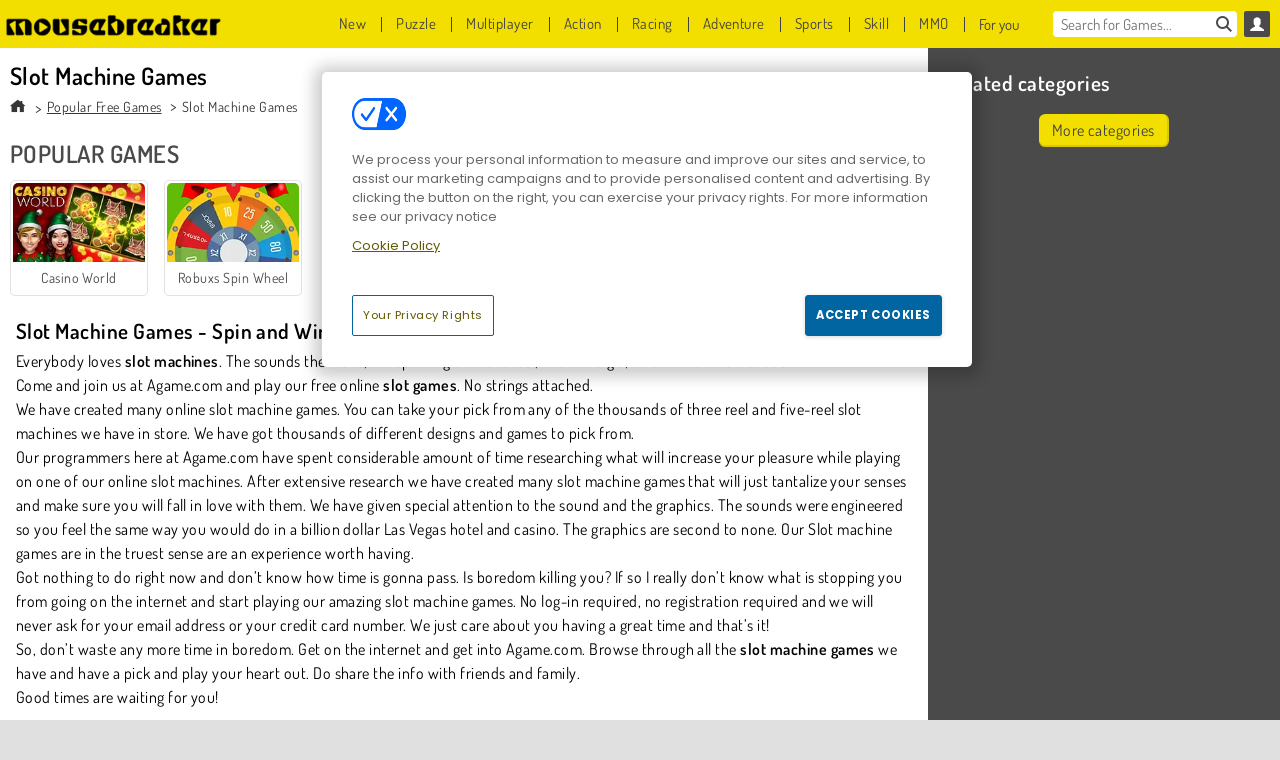

--- FILE ---
content_type: text/css
request_url: https://agamecdn.com/assets/spil/collections-7709a2ed5e725b897efe7139592de473a02b7e5544b9cfefd1bfa81972c34f0f.css
body_size: 22345
content:
@font-face{font-family:'spil-collection-icons';src:url(/assets/spil-collection-icons-dfba26fcfdf50333a5885ffaadd310d6041fe64ca8740400513895c953a28215.woff2) format("woff2"),url(/assets/spil-collection-icons-13d0e306477feb8a8b32ed5173af1bb63a84ecd475b95d07c234ed191b34d75c.woff) format("woff");font-weight:normal;font-style:normal;font-display:swap}.c-i__1001-arabian-nights-games:before{content:"\ea02"}.c-i__1001_arabian_nights_games:before{content:"\ea02"}.c-i__10x10:before{content:"\eacf"}.c-i__singleplayer:before{content:"\eaff"}.c-i__role-playing-games:before{content:"\eaff"}.c-i__role_playing_games:before{content:"\eaff"}.c-i__2d:before{content:"\ea03"}.c-i__2player:before{content:"\ea09"}.c-i__2-player:before{content:"\ea09"}.c-i__tap:before{content:"\ea09"}.c-i__3d:before{content:"\ea04"}.c-i__3d-games:before{content:"\ea04"}.c-i__3d_games:before{content:"\ea04"}.c-i__multiplayer-action-3d:before{content:"\ea04"}.c-i__webgl:before{content:"\ea04"}.c-i__third-person-shooter:before{content:"\ea04"}.c-i__accessories-dress-up:before{content:"\ea05"}.c-i__accessories_dress_up_games:before{content:"\ea05"}.c-i__action:before{content:"\ea06"}.c-i__action-arcade:before{content:"\ea06"}.c-i__ragdoll:before{content:"\ea06"}.c-i__extreme-games:before{content:"\ea06"}.c-i__addicting-games:before{content:"\ea07"}.c-i__adventure:before{content:"\ea08"}.c-i__exploring:before{content:"\ea08"}.c-i__open-world-games:before{content:"\ea08"}.c-i__aim--shoot:before{content:"\ea0b"}.c-i__aim__shoot:before{content:"\ea0b"}.c-i__air-hockey:before{content:"\ea0a"}.c-i__air_hockey:before{content:"\ea0a"}.c-i__alien:before{content:"\ead3"}.c-i__alien-games:before{content:"\ead3"}.c-i__ambulance:before{content:"\ea0d"}.c-i__ambulance-games:before{content:"\ea0d"}.c-i__american-football:before{content:"\ea0c"}.c-i__american-football-games:before{content:"\ea0c"}.c-i__american_football_games:before{content:"\ea0c"}.c-i__animal:before{content:"\ea0e"}.c-i__animal-games:before{content:"\ea0e"}.c-i__animal_dress_up_games:before{content:"\ea0e"}.c-i__animal_games:before{content:"\ea0e"}.c-i__animals:before{content:"\ea0e"}.c-i__pet-games:before{content:"\ea0e"}.c-i__pets_games:before{content:"\ea0e"}.c-i__anime:before{content:"\ea0f"}.c-i__anime-and-manga-games:before{content:"\ea0f"}.c-i__anime-games:before{content:"\ea0f"}.c-i__anime_and_manga_games:before{content:"\ea0f"}.c-i__arcade:before{content:"\ea10"}.c-i__arcade-games:before{content:"\ea10"}.c-i__archery:before{content:"\ea11"}.c-i__arrow:before{content:"\ea11"}.c-i__army:before{content:"\ea12"}.c-i__army-games:before{content:"\ea12"}.c-i__art-and-creativity:before{content:"\ea13"}.c-i__art-games:before{content:"\ea13"}.c-i__creative-games:before{content:"\ea13"}.c-i__asteroids:before{content:"\ea14"}.c-i__autumn:before{content:"\ea15"}.c-i__autumn-games:before{content:"\ea15"}.c-i__avatar-games:before{content:"\ea16"}.c-i__avatar_games:before{content:"\ea16"}.c-i__avatars:before{content:"\ea16"}.c-i__simulation:before{content:"\ea16"}.c-i__multiplayer-simulation:before{content:"\ea16"}.c-i__award-games:before{content:"\ea17"}.c-i__award_games:before{content:"\ea17"}.c-i__best-of-2014:before{content:"\ea17"}.c-i__best-of-2016:before{content:"\ea17"}.c-i__best-of-2017:before{content:"\ea17"}.c-i__best-of-2018:before{content:"\ea17"}.c-i__best-of-2019-:before{content:"\ea17"}.c-i__best-of-2019-girls-:before{content:"\ea17"}.c-i__best_of_2013:before{content:"\ea17"}.c-i__baby:before{content:"\ea18"}.c-i__baby-games:before{content:"\ea18"}.c-i__babysitting:before{content:"\ea18"}.c-i__baking:before{content:"\ea19"}.c-i__ball:before{content:"\ea1a"}.c-i__ball-games:before{content:"\ea1a"}.c-i__balloon-games:before{content:"\ea1c"}.c-i__bar-games:before{content:"\ea1b"}.c-i__baseball:before{content:"\ea1d"}.c-i__basketball:before{content:"\ea1e"}.c-i__battle:before{content:"\ea1f"}.c-i__defense:before{content:"\ea1f"}.c-i__defense-games:before{content:"\ea1f"}.c-i__bedroom_makeover_games:before{content:"\ea20"}.c-i__billiards:before{content:"\ea21"}.c-i__snooker:before{content:"\ea21"}.c-i__pool:before{content:"\ea21"}.c-i__bingo-games:before{content:"\ea23"}.c-i__bird-games:before{content:"\ea22"}.c-i__penguin-games:before{content:"\ea22"}.c-i__flappy-bird:before{content:"\ea22"}.c-i__flappy-bird-games:before{content:"\ea22"}.c-i__flappy_bird_games:before{content:"\ea22"}.c-i__birthday-games:before{content:"\ea24"}.c-i__blood-games:before{content:"\ea25"}.c-i__board:before{content:"\ea26"}.c-i__strategy:before{content:"\ea26"}.c-i__multiplayer-strategy:before{content:"\ea26"}.c-i__tactical-games:before{content:"\ea26"}.c-i__board--card:before{content:"\ea27"}.c-i__board__card:before{content:"\ea27"}.c-i__match-3:before{content:"\ea27"}.c-i__match_3:before{content:"\ea27"}.c-i__ludo:before{content:"\ea27"}.c-i__boat-games:before{content:"\ea28"}.c-i__boat-racing:before{content:"\ea28"}.c-i__boat_racing:before{content:"\ea28"}.c-i__bomb-games:before{content:"\ea29"}.c-i__bomb-it:before{content:"\ea29"}.c-i__bomb-it-games:before{content:"\ea29"}.c-i__bombit-games:before{content:"\ea29"}.c-i__bowling:before{content:"\ea2a"}.c-i__boxing:before{content:"\ea2b"}.c-i__boy-dress-up-games:before{content:"\ea2c"}.c-i__boy-games:before{content:"\ea2c"}.c-i__brain:before{content:"\ea2d"}.c-i__brain-games:before{content:"\ea2d"}.c-i__bridge-games:before{content:"\ea2e"}.c-i__browser:before{content:"\ea2f"}.c-i__bubble-shooter:before{content:"\ea30"}.c-i__bubble_shooter:before{content:"\ea30"}.c-i__building:before{content:"\ea31"}.c-i__building-games:before{content:"\ea31"}.c-i__construction-games:before{content:"\ea31"}.c-i__bullet-hell:before{content:"\ea32"}.c-i__bunny-games:before{content:"\ea33"}.c-i__rabbit-games:before{content:"\ea33"}.c-i__bus:before{content:"\ea34"}.c-i__business-games:before{content:"\ea35"}.c-i__cafe-games:before{content:"\ea36"}.c-i__cake:before{content:"\ea37"}.c-i__cake-games:before{content:"\ea37"}.c-i__candy:before{content:"\ea38"}.c-i__back-to-candyland:before{content:"\ea38"}.c-i__cannon-games:before{content:"\ea39"}.c-i__car-games:before{content:"\ea3a"}.c-i__card-games:before{content:"\eb07"}.c-i__card-solitaire:before{content:"\eb07"}.c-i__solitaire:before{content:"\eb07"}.c-i__card_games:before{content:"\eb07"}.c-i__card_solitaire:before{content:"\eb07"}.c-i__hearts-card:before{content:"\eb07"}.c-i__care_bears:before{content:"\ea3b"}.c-i__caring:before{content:"\ea3d"}.c-i__cartoon-games:before{content:"\ea3c"}.c-i__kids:before{content:"\ea3c"}.c-i__kids-games:before{content:"\ea3c"}.c-i__casino-games:before{content:"\ea3e"}.c-i__casino_games:before{content:"\ea3e"}.c-i__multiplayer-casino:before{content:"\ea3e"}.c-i__poker:before{content:"\ea3e"}.c-i__blackjack:before{content:"\ea3e"}.c-i__castle-games:before{content:"\ea3f"}.c-i__casual_dress_up_games:before{content:"\ea40"}.c-i__cat:before{content:"\ea41"}.c-i__cat-games:before{content:"\ea41"}.c-i__cat_games:before{content:"\ea41"}.c-i__cave:before{content:"\ea42"}.c-i__celebrity:before{content:"\ea43"}.c-i__celebrity-games:before{content:"\ea43"}.c-i__celebrity_games:before{content:"\ea43"}.c-i__chain-reaction:before{content:"\ea44"}.c-i__chain_reaction:before{content:"\ea44"}.c-i__checkers:before{content:"\ea45"}.c-i__cheese:before{content:"\ea46"}.c-i__chess:before{content:"\ea47"}.c-i__chicken-games:before{content:"\ea48"}.c-i__chinese-games:before{content:"\ea49"}.c-i__christmas:before{content:"\ea4a"}.c-i__christmas_games:before{content:"\ea4a"}.c-i__santa-games:before{content:"\ea4a"}.c-i__circus-games:before{content:"\ea4b"}.c-i__city:before{content:"\ea4c"}.c-i__city-building:before{content:"\ea4c"}.c-i__city-games:before{content:"\ea4c"}.c-i__classic-games:before{content:"\ea4d"}.c-i__cleaning:before{content:"\ea4e"}.c-i__cleaning-games:before{content:"\ea4e"}.c-i__clicking-games:before{content:"\ea4f"}.c-i__clicker:before{content:"\ea4f"}.c-i__mouse-games:before{content:"\ea4f"}.c-i__point--click:before{content:"\ea4f"}.c-i__point__click:before{content:"\ea4f"}.c-i__clothes:before{content:"\ea50"}.c-i__clothes-games:before{content:"\ea50"}.c-i__colored_blocks:before{content:"\ea51"}.c-i__coloured-blocks:before{content:"\ea51"}.c-i__onet:before{content:"\ea51"}.c-i__coloring:before{content:"\ea52"}.c-i__coloring-games:before{content:"\ea52"}.c-i__concentration:before{content:"\ea53"}.c-i__detective-games:before{content:"\ea53"}.c-i__connect:before{content:"\ea54"}.c-i__cooking:before{content:"\ea55"}.c-i__saras-cooking-class-games:before{content:"\ea55"}.c-i__saras_cooking_class_games:before{content:"\ea55"}.c-i__couple-games:before{content:"\ea56"}.c-i__couple_dress_up_games:before{content:"\ea56"}.c-i__adam-and-eve:before{content:"\ea56"}.c-i__craft:before{content:"\ea57"}.c-i__crafting:before{content:"\ea57"}.c-i__kogama:before{content:"\ea57"}.c-i__crash-games:before{content:"\ea58"}.c-i__crazy-games:before{content:"\ea59"}.c-i__crazygames:before{content:"\ea59"}.c-i__design-games:before{content:"\ea5a"}.c-i__creation-games:before{content:"\ea5a"}.c-i__cricket:before{content:"\ea5b"}.c-i__crime:before{content:"\ea5c"}.c-i__crossword:before{content:"\ea5d"}.c-i__crossword-online:before{content:"\ea5d"}.c-i__princess:before{content:"\ea5e"}.c-i__princess-juliet:before{content:"\ea5e"}.c-i__queen-games:before{content:"\ea5e"}.c-i__king:before{content:"\ea5e"}.c-i__king-games:before{content:"\ea5e"}.c-i__cupcake-games:before{content:"\ea5f"}.c-i__cut-the-rope:before{content:"\ea60"}.c-i__cut-the-rope-and-friends:before{content:"\ea60"}.c-i__cycling:before{content:"\ea61"}.c-i__bike:before{content:"\ea61"}.c-i__bike-games:before{content:"\ea61"}.c-i__dance:before{content:"\ea62"}.c-i__dance-games:before{content:"\ea62"}.c-i__dance_games:before{content:"\ea62"}.c-i__darts-games:before{content:"\ea63"}.c-i__dating:before{content:"\ea64"}.c-i__dating-games:before{content:"\ea64"}.c-i__dating_dress_up_games:before{content:"\ea64"}.c-i__decorating:before{content:"\ea65"}.c-i__decorating-games:before{content:"\ea65"}.c-i__decoration:before{content:"\ea65"}.c-i__decoration-games:before{content:"\ea65"}.c-i__dentist:before{content:"\ea66"}.c-i__dentist-games:before{content:"\ea66"}.c-i__dinosaur:before{content:"\ea67"}.c-i__dinosaur-games:before{content:"\ea67"}.c-i__doctor:before{content:"\ea68"}.c-i__doctor-games:before{content:"\ea68"}.c-i__dodgeball:before{content:"\ea69"}.c-i__dog:before{content:"\ea6a"}.c-i__dog-games:before{content:"\ea6a"}.c-i__dog_games:before{content:"\ea6a"}.c-i__doll-games:before{content:"\ea6b"}.c-i__doll_dress_up_games:before{content:"\ea6b"}.c-i__dolls:before{content:"\ea6b"}.c-i__children-games:before{content:"\ea6b"}.c-i__barbie:before{content:"\ea6b"}.c-i__doll_house_games:before{content:"\ea6c"}.c-i__dolphin:before{content:"\ea6d"}.c-i__dolphin-games:before{content:"\ea6d"}.c-i__dolphin-jumping:before{content:"\ea6d"}.c-i__dolphin_jumping:before{content:"\ea6d"}.c-i__my-dolphin-show:before{content:"\ea6d"}.c-i__dominoes:before{content:"\ea6e"}.c-i__dragon:before{content:"\ea6f"}.c-i__dragon-games:before{content:"\ea6f"}.c-i__drawing:before{content:"\ea70"}.c-i__dress-up:before{content:"\ea71"}.c-i__dress_up:before{content:"\ea71"}.c-i__theme_dress_up_games:before{content:"\ea71"}.c-i__drifting:before{content:"\ea72"}.c-i__drifting-games:before{content:"\ea72"}.c-i__stunt-driving:before{content:"\ea72"}.c-i__stunt_driving:before{content:"\ea72"}.c-i__driving:before{content:"\ea73"}.c-i__driving-games:before{content:"\ea73"}.c-i__vehicles:before{content:"\ea73"}.c-i__wheely:before{content:"\ea73"}.c-i__drum_games:before{content:"\ea74"}.c-i__duck:before{content:"\ea75"}.c-i__duck-games:before{content:"\ea75"}.c-i__duck-life:before{content:"\ea75"}.c-i__easter:before{content:"\ea76"}.c-i__easter_games:before{content:"\ea76"}.c-i__easy-games:before{content:"\ea77"}.c-i__multiplayer-casual:before{content:"\ea77"}.c-i__family-games:before{content:"\ea77"}.c-i__educational:before{content:"\ea78"}.c-i__elevator-games:before{content:"\ea79"}.c-i__emmas_recipes:before{content:"\ea7a"}.c-i__emoji:before{content:"\ea7b"}.c-i__empire:before{content:"\ea7c"}.c-i__escaping:before{content:"\ea7d"}.c-i__fairy:before{content:"\ea7e"}.c-i__fairy-games:before{content:"\ea7e"}.c-i__fancy-pants:before{content:"\ea7f"}.c-i__farming:before{content:"\ea80"}.c-i__farming_games:before{content:"\ea80"}.c-i__farm-games:before{content:"\ea80"}.c-i__multiplayer-farming:before{content:"\ea80"}.c-i__fashion:before{content:"\ea81"}.c-i__fashion-games:before{content:"\ea81"}.c-i__fashion_dress_up_games:before{content:"\ea81"}.c-i__fighting:before{content:"\ea82"}.c-i__arena-fighting:before{content:"\ea82"}.c-i__fire-games:before{content:"\ea83"}.c-i__fish-games:before{content:"\ea84"}.c-i__fishing:before{content:"\ea85"}.c-i__flash-games:before{content:"\ea86"}.c-i__qplay-games:before{content:"\ea86"}.c-i__flight-games:before{content:"\ea87"}.c-i__flight-simulator:before{content:"\ea87"}.c-i__flip:before{content:"\ea88"}.c-i__flirting-games:before{content:"\ea89"}.c-i__boyfriend-games:before{content:"\ea89"}.c-i__flower-games:before{content:"\ea8a"}.c-i__flying:before{content:"\ea8b"}.c-i__flying-games:before{content:"\ea8b"}.c-i__air-games:before{content:"\ea8b"}.c-i__food:before{content:"\ea8c"}.c-i__food-games:before{content:"\ea8c"}.c-i__food_serving:before{content:"\ea8c"}.c-i__food_styling_games:before{content:"\ea8c"}.c-i__foosball:before{content:"\ea8d"}.c-i__football-soccer:before{content:"\ea8e"}.c-i__goal-shooting:before{content:"\ea8e"}.c-i__goal_shooting:before{content:"\ea8e"}.c-i__football-management:before{content:"\ea8f"}.c-i__fps:before{content:"\ea90"}.c-i__first-person-shooter:before{content:"\ea90"}.c-i__top-down-shooter:before{content:"\ea90"}.c-i__shooting:before{content:"\ea90"}.c-i__shooting-games:before{content:"\ea90"}.c-i__shoot-em-up:before{content:"\ea90"}.c-i__killing:before{content:"\ea90"}.c-i__kill-games:before{content:"\ea90"}.c-i__fruit-games:before{content:"\ea91"}.c-i__fun:before{content:"\ea92"}.c-i__fun-games-new:before{content:"\ea92"}.c-i__funny-games:before{content:"\ea92"}.c-i__funny_games:before{content:"\ea92"}.c-i__games:before{content:"\ea93"}.c-i__coolmath-games:before{content:"\ea93"}.c-i__friv-games:before{content:"\ea93"}.c-i__armorgames:before{content:"\ea93"}.c-i__play-games-stay-safe:before{content:"\ea93"}.c-i__plinga:before{content:"\ea93"}.c-i__gangster:before{content:"\eb03"}.c-i__garden-games:before{content:"\ea94"}.c-i__girls:before{content:"\ea95"}.c-i__girls_games:before{content:"\ea95"}.c-i__avie-games:before{content:"\ea95"}.c-i__avie-pocket:before{content:"\ea95"}.c-i__egirlgames:before{content:"\ea95"}.c-i__baby-hazel-games:before{content:"\ea95"}.c-i__baby_hazel_games:before{content:"\ea95"}.c-i__golf:before{content:"\ea96"}.c-i__mini-games:before{content:"\ea96"}.c-i__guitar-games:before{content:"\ea97"}.c-i__gun:before{content:"\ea98"}.c-i__gun-games:before{content:"\ea98"}.c-i__hair:before{content:"\ea99"}.c-i__hair-games:before{content:"\ea99"}.c-i__hairdresser:before{content:"\ea99"}.c-i__hamster-games:before{content:"\ea9a"}.c-i__helicopter:before{content:"\ea9c"}.c-i__helicopter-games:before{content:"\ea9c"}.c-i__helix-jump:before{content:"\ea9b"}.c-i__highscore-games:before{content:"\ea9d"}.c-i__highscore_games:before{content:"\ea9d"}.c-i__horse:before{content:"\ea9e"}.c-i__horse-games:before{content:"\ea9e"}.c-i__horse-racing:before{content:"\ea9e"}.c-i__horse_games:before{content:"\ea9e"}.c-i__horse_racing:before{content:"\ea9e"}.c-i__hospital-games:before{content:"\ea9f"}.c-i__hotel-games:before{content:"\eaa0"}.c-i__house-games:before{content:"\eaa1"}.c-i__house_makeover_games:before{content:"\eaa1"}.c-i__html5:before{content:"\eaa2"}.c-i__hunting:before{content:"\eaa3"}.c-i__hunting-games:before{content:"\eaa3"}.c-i__sniper:before{content:"\eaa3"}.c-i__sniper-games:before{content:"\eaa3"}.c-i__sniper_games:before{content:"\eaa3"}.c-i__ice-games:before{content:"\eb0a"}.c-i__ice-cream:before{content:"\eaa4"}.c-i__ice-cream-games:before{content:"\eaa4"}.c-i__space-invaders:before{content:"\eb05"}.c-i__space_invaders:before{content:"\eb05"}.c-i__io:before{content:"\eb09"}.c-i__io-games:before{content:"\eb09"}.c-i__jewel:before{content:"\eaa5"}.c-i__jewel-games:before{content:"\eaa5"}.c-i__collecting:before{content:"\eaa5"}.c-i__jumping:before{content:"\eaa6"}.c-i__athletics:before{content:"\eaa6"}.c-i__endless-running:before{content:"\eaa6"}.c-i__running:before{content:"\eaa6"}.c-i__running-games:before{content:"\eaa6"}.c-i__avoiding:before{content:"\eaa6"}.c-i__subway-surfers:before{content:"\eaa6"}.c-i__sports:before{content:"\eaa6"}.c-i__sports-heads:before{content:"\eaa6"}.c-i__kissing:before{content:"\eaa7"}.c-i__kitchen:before{content:"\eaa8"}.c-i__line-racing:before{content:"\eaa9"}.c-i__line_racing:before{content:"\eaa9"}.c-i__logic-games:before{content:"\eaaa"}.c-i__skill:before{content:"\eaaa"}.c-i__love:before{content:"\eaab"}.c-i__love-games:before{content:"\eaab"}.c-i__love-test:before{content:"\eaab"}.c-i__magic-games:before{content:"\eaac"}.c-i__mahjongg:before{content:"\eaad"}.c-i__mahjong:before{content:"\eaad"}.c-i__make-over:before{content:"\eaae"}.c-i__make-up:before{content:"\eaae"}.c-i__make_up:before{content:"\eaae"}.c-i__beauty:before{content:"\eaae"}.c-i__beauty-games:before{content:"\eaae"}.c-i__makeover:before{content:"\eaae"}.c-i__girl_makeover_games:before{content:"\eaae"}.c-i__math:before{content:"\eaaf"}.c-i__memo:before{content:"\eab0"}.c-i__hidden-object:before{content:"\eab0"}.c-i__hidden-objects:before{content:"\eab0"}.c-i__mobile_games:before{content:"\eab1"}.c-i__mobile__tablet_games:before{content:"\eab1"}.c-i__smartphone-games:before{content:"\eab1"}.c-i__money-games:before{content:"\eb01"}.c-i__money-movers:before{content:"\eb01"}.c-i__motocross:before{content:"\eab2"}.c-i__motor-racing:before{content:"\eab2"}.c-i__motor_racing:before{content:"\eab2"}.c-i__motorcycle:before{content:"\eab2"}.c-i__moto-x3m:before{content:"\eab2"}.c-i__multiplayer:before{content:"\eab3"}.c-i__multiplayer-games:before{content:"\eab3"}.c-i__mmo:before{content:"\eab3"}.c-i__music:before{content:"\eab4"}.c-i__mystery-games:before{content:"\eab5"}.c-i__nail-studio:before{content:"\eab6"}.c-i__nail_studio:before{content:"\eab6"}.c-i__nail_studio_games:before{content:"\eab6"}.c-i__number-games:before{content:"\eb0b"}.c-i__offroad:before{content:"\eab7"}.c-i__uphill-racing:before{content:"\eab7"}.c-i__uphill-rush-games:before{content:"\eab7"}.c-i__uphill_racing:before{content:"\eab7"}.c-i__uphill_rush_games:before{content:"\eab7"}.c-i__4x4:before{content:"\eab7"}.c-i__paintball:before{content:"\eab8"}.c-i__panda-games:before{content:"\eab9"}.c-i__3-pandas:before{content:"\eab9"}.c-i__parking:before{content:"\eaba"}.c-i__party-games:before{content:"\eabb"}.c-i__party_dress_up_games:before{content:"\eabb"}.c-i__physics:before{content:"\eabc"}.c-i__piano:before{content:"\eabd"}.c-i__piano-games:before{content:"\eabd"}.c-i__piano_games:before{content:"\eabd"}.c-i__pig-games:before{content:"\eabe"}.c-i__pinball:before{content:"\eabf"}.c-i__pirate:before{content:"\eac0"}.c-i__pirate-games:before{content:"\eac0"}.c-i__pixel:before{content:"\eac1"}.c-i__pizza:before{content:"\eac2"}.c-i__pizza-games:before{content:"\eac2"}.c-i__platform_games:before{content:"\eac3"}.c-i__poki:before{content:"\eb08"}.c-i__police:before{content:"\eac4"}.c-i__police-games:before{content:"\eac4"}.c-i__premium:before{content:"\eac5"}.c-i__popular:before{content:"\eac5"}.c-i__try-now:before{content:"\eac5"}.c-i__try-now-:before{content:"\eac5"}.c-i__try-now-gd:before{content:"\eac5"}.c-i__try-now-gd-girls:before{content:"\eac5"}.c-i__puppy-games:before{content:"\eac6"}.c-i__cute-games:before{content:"\eac6"}.c-i__puzzle:before{content:"\eac7"}.c-i__puzzles:before{content:"\eac7"}.c-i__jigsaw-puzzle:before{content:"\eac7"}.c-i__jigsaw_puzzle:before{content:"\eac7"}.c-i__quiz:before{content:"\eac8"}.c-i__quiz-games:before{content:"\eac8"}.c-i__racing:before{content:"\eac9"}.c-i__city-racing:before{content:"\eac9"}.c-i__city_racing:before{content:"\eac9"}.c-i__restaurant:before{content:"\eaca"}.c-i__restaurant_games:before{content:"\eaca"}.c-i__papa:before{content:"\eaca"}.c-i__papa-louie:before{content:"\eaca"}.c-i__papas:before{content:"\eaca"}.c-i__papas-games:before{content:"\eaca"}.c-i__robot:before{content:"\eacb"}.c-i__robot-games:before{content:"\eacb"}.c-i__roller-coaster:before{content:"\eacc"}.c-i__thrill-rush:before{content:"\eacc"}.c-i__room-decoration:before{content:"\eacd"}.c-i__room_decoration:before{content:"\eacd"}.c-i__room_makeover_games:before{content:"\eacd"}.c-i__run--shoot:before{content:"\eb0d"}.c-i__run__shoot:before{content:"\eb0d"}.c-i__scary:before{content:"\eace"}.c-i__scary-games:before{content:"\eace"}.c-i__horror:before{content:"\eace"}.c-i__school-games:before{content:"\eb00"}.c-i__back-to-school-games:before{content:"\eb00"}.c-i__back_to_school_games:before{content:"\eb00"}.c-i__sheep-games:before{content:"\eb02"}.c-i__shoot--throw:before{content:"\eb0c"}.c-i__shoot__throw:before{content:"\eb0c"}.c-i__shop-games:before{content:"\ead0"}.c-i__shopping-games:before{content:"\ead0"}.c-i__shopaholic-games:before{content:"\ead0"}.c-i__shopaholic_games:before{content:"\ead0"}.c-i__snail-bob:before{content:"\ead1"}.c-i__snail-bob-games:before{content:"\ead1"}.c-i__snailbob-games:before{content:"\ead1"}.c-i__soccer:before{content:"\ead2"}.c-i__social-games:before{content:"\eafe"}.c-i__social-network:before{content:"\eafe"}.c-i__social_games:before{content:"\eafe"}.c-i__spa-games:before{content:"\ead4"}.c-i__space:before{content:"\ead5"}.c-i__space-games:before{content:"\ead5"}.c-i__space-invaders:before{content:"\ead5"}.c-i__space_invaders:before{content:"\ead5"}.c-i__spaceship-games:before{content:"\ead5"}.c-i__spelling:before{content:"\ead6"}.c-i__word:before{content:"\ead6"}.c-i__word_games:before{content:"\ead6"}.c-i__sports_dress_up_games:before{content:"\ead7"}.c-i__stickman:before{content:"\ead8"}.c-i__stickman-games:before{content:"\ead8"}.c-i__sudoku:before{content:"\ead9"}.c-i__summer-games:before{content:"\eada"}.c-i__summer_dress_up_games:before{content:"\eada"}.c-i__summer_games:before{content:"\eada"}.c-i__superhero-games:before{content:"\eadb"}.c-i__super-heroes:before{content:"\eadb"}.c-i__surfing-games:before{content:"\eadc"}.c-i__surgery:before{content:"\eadd"}.c-i__surgery-games:before{content:"\eadd"}.c-i__surgery_games:before{content:"\eadd"}.c-i__operate-now-games:before{content:"\eadd"}.c-i__survival-games:before{content:"\eade"}.c-i__sushi:before{content:"\eadf"}.c-i__sushi-games:before{content:"\eadf"}.c-i__tank:before{content:"\eae0"}.c-i__tank-games:before{content:"\eae0"}.c-i__tattoo:before{content:"\eae1"}.c-i__tattoo-games:before{content:"\eae1"}.c-i__taxi:before{content:"\eae2"}.c-i__taxi-games:before{content:"\eae2"}.c-i__tennis:before{content:"\eae3"}.c-i__table-tennis:before{content:"\eae3"}.c-i__table_tennis:before{content:"\eae3"}.c-i__thanksgiving-games:before{content:"\eae4"}.c-i__time-management:before{content:"\eae5"}.c-i__top-100:before{content:"\eae6"}.c-i__trollface-quest-games:before{content:"\eb04"}.c-i__typing:before{content:"\eae7"}.c-i__fast-typing:before{content:"\eae7"}.c-i__fast_typing:before{content:"\eae7"}.c-i__unicorn:before{content:"\eae8"}.c-i__unicorn-games:before{content:"\eae8"}.c-i__pony:before{content:"\eae8"}.c-i__pony-games:before{content:"\eae8"}.c-i__fantasy-games:before{content:"\eae8"}.c-i__upgrade-games:before{content:"\eae9"}.c-i__valentines-day:before{content:"\eaea"}.c-i__valentines_day:before{content:"\eaea"}.c-i__valentines_day_games:before{content:"\eaea"}.c-i__vampire:before{content:"\eaeb"}.c-i__vampire-games:before{content:"\eaeb"}.c-i__vet-games:before{content:"\eaec"}.c-i__videos:before{content:"\eaed"}.c-i__volleyball:before{content:"\eaee"}.c-i__voodoo-games:before{content:"\eaef"}.c-i__war:before{content:"\eaf0"}.c-i__war-games:before{content:"\eaf0"}.c-i__war_games:before{content:"\eaf0"}.c-i__multiplayer-war:before{content:"\eaf0"}.c-i__warrior-games:before{content:"\eaf1"}.c-i__water:before{content:"\eaf2"}.c-i__water-games:before{content:"\eaf2"}.c-i__water-sports:before{content:"\eaf2"}.c-i__water_sports:before{content:"\eaf2"}.c-i__swimming-games:before{content:"\eaf2"}.c-i__wedding:before{content:"\eaf3"}.c-i__wedding-games:before{content:"\eaf3"}.c-i__wedding_dress_up_games:before{content:"\eaf3"}.c-i__weird-games:before{content:"\eaf4"}.c-i__what-we-play:before{content:"\eaf5"}.c-i__winter-games:before{content:"\eaf6"}.c-i__winter-sports:before{content:"\eaf6"}.c-i__winter_dress_up_games:before{content:"\eaf6"}.c-i__winter_sports:before{content:"\eaf6"}.c-i__witch-games:before{content:"\eaf7"}.c-i__world-cup-soccer-games:before{content:"\eaf8"}.c-i__world_animal_day:before{content:"\eaf8"}.c-i__world_cup_soccer_games:before{content:"\eaf8"}.c-i__worm:before{content:"\eaf9"}.c-i__wreck-the-city:before{content:"\eafa"}.c-i__wreck_the_city:before{content:"\eafa"}.c-i__wrestling:before{content:"\eafb"}.c-i__y8:before{content:"\eb06"}.c-i__zombie:before{content:"\eafc"}.c-i__zombie-games:before{content:"\eafc"}.c-i__zombie_games:before{content:"\eafc"}.c-i__zombies:before{content:"\eafc"}.c-i__zoo:before{content:"\eafd"}.c-i__zoo-games:before{content:"\eafd"}[class*='c-i__']{font-family:"spil-collection-icons";font-style:normal;-webkit-font-smoothing:antialiased;-moz-osx-font-smoothing:grayscale}.wdg_header_logo{display:block;float:left;position:static;margin-left:0;padding:10px 0;height:2.625em}@media screen and (max-width: 374px){.wdg_header_logo{margin:0}}@media screen and (min-width: 481px){.wdg_header_logo{display:inline-block;position:relative;left:0;top:0;height:3em;padding:0;margin:auto;vertical-align:middle}}.wdg_header_logo .logo{bottom:0;position:static;top:0;left:0;right:0;margin:auto;height:2.625em;width:auto}@media screen and (max-width: 374px){.wdg_header_logo .logo{height:42px !important;margin:0 0 0 5px}}@media all and (min-width: 1025px){.wdg_header_logo .logo{display:block;margin:auto 0}}.wdg_header_logo.wdg_header_logo--158{display:block;margin:-10px 0 -22px;top:.5em;z-index:2}.wdg_header_logo.wdg_header_logo--158 .logo{display:block;width:3.4375em;height:3.4375em}#wdg_header_logo{display:block;position:static;padding:10px 0}#wdg_header_logo .logo.small{display:block}.header-menu-container{display:flex;justify-content:flex-end}@media screen and (min-width: 1025px){.header-menu-container{margin-right:35px}}.wdg_header{position:relative;color:var(--headermenu-text-color);z-index:5;background-color:var(--headermenu-bg-color);height:48px}.wdg_header .menu-container-openbutton{height:48px;width:48px;position:absolute;top:0;left:0;touch-action:manipulation;cursor:pointer}.wdg_header .menu-container-openbutton::after{content:"";border-bottom:2px solid var(--mobile-burger-menu);display:inline-block;width:20px;position:absolute;left:13px;height:8px;top:17px;border-top:2px solid var(--mobile-burger-menu)}.wdg_header .menu-container-openbutton::before{content:"";border-bottom:2px solid var(--mobile-burger-menu);display:inline-block;width:20px;position:absolute;top:0;left:13px;height:31px}.wdg_header .menu-container-closebutton{height:48px;width:48px;display:inline-block;position:absolute}.wdg_header .menu-container-closebutton::after{content:"";height:25px;width:20px;position:absolute;display:inline-block;border-bottom:3px solid var(--mobile-burger-menu);transform:rotate(45deg);top:4px;left:20px}.wdg_header .menu-container-closebutton::before{content:"";height:25px;width:20px;position:absolute;display:inline-block;border-bottom:3px solid var(--mobile-burger-menu);transform:rotate(-45deg);left:4px;top:4px}.wdg_header .header-home-container{width:100%;text-align:center}.wdg_header .header-home{display:inline-block}.wdg_header .menu-container{left:-80%;top:0;width:80%;position:fixed;height:100%;transition:left 0.2s ease-out}.wdg_header .menu-container.active{left:0}.wdg_header .menu-container.active::after{content:"";display:block;position:fixed;left:0;top:0;height:100%;width:100%;background:var(--menucontainer-bg);z-index:-1}.wdg_header .menu-container .menu-header{width:80%;z-index:1;height:48px;position:fixed}.wdg_header .menu-container .menu-header .logo{height:48px;width:auto;padding:9px 0;margin:0 auto}.wdg_header .wdg_header_logo{float:left;margin:-0.4em 0 0 0}.menu-header{background-color:var(--headermenu-bg-color)}.wdg_menu{background-color:var(--headermenu-mobile-bg-color);height:100vh;overflow:auto}.wdg_menu .box-header{border-bottom:1px solid #ccc}.wdg_menu .box-header h3{color:#4a4a4a}.wdg_menu .box-header .small{padding:0 0.8125em 0}.wdg_menu a{display:block;padding:0}.wdg_menu a:hover{text-decoration:none}.wdg_menu .menu-item.all-categories{padding:15px 15px 0 15px}@media screen and (min-width: 1025px){.wdg_menu .menu-item.all-categories{display:none}}.wdg_menu .menu-item .menu-item-button-container{padding:15px 15px 0 15px}.wdg_menu .menu-item .menu-item-button-container .new-games{width:100%}.wdg_menu .menu-item .menu-item-button-container .icon-wrapper{display:inline-block;color:var(--button-text-color);background-color:transparent;padding:0;margin:0 0 15px 0}.wdg_menu .menu-item .menu-item-button-container .arrow{float:right;height:12px;width:12px;margin:4px 0 0 0;border-left:2px solid var(--button-text-color);border-top:2px solid var(--button-text-color);transform:rotate(225deg);transition-duration:0.2s;transition-property:transform;pointer-events:none}.wdg_menu .menu-item .menu-item__dropdown{background-color:var(--content-bg-color);max-height:0;overflow:hidden;transition:max-height 0.2s ease-out}.wdg_menu .menu-item .menu-item__dropdown .best-games,.wdg_menu .menu-item .menu-item__dropdown .box-header,.wdg_menu .menu-item .menu-item__dropdown .browse-by-wrapper{display:none}.wdg_menu .menu-item .menu-item__dropdown-for_you .box-header{display:block}@media screen and (max-width: 769px){.wdg_menu .menu-item .menu-item__dropdown-for_you .box-header h3{font-size:1.25em}}.wdg_menu .menu-item.active{background-color:var(--menu-button-hover);color:var(--menu-button-hover-text)}.wdg_menu .menu-item.active .arrow{margin:10px 0 0 0;transform:rotate(45deg)}.wdg_menu .menu-item.active .menu-item__dropdown{max-height:2000px}.wdg_menu .menu-title{font-size:16px}.wdg_menu .more_games_tab{display:none}.wdg_menu .wdg_favourite_menu{padding:0;color:#4a4a4a;height:100%;vertical-align:baseline;display:flex;flex-direction:column}.wdg_menu .wdg_favourite_menu header a{float:right;text-transform:uppercase}.wdg_menu .wdg_favourite_menu .empty-tile{position:relative}.wdg_menu .wdg_favourite_menu .empty-tile i{color:#aec7ea;font-size:30px;position:absolute;left:50%;top:50%;transform:translate(-50%, -50%)}.wdg_menu .wdg_favourite_menu .register-for-fav{width:56%;text-align:left;margin:auto}.wdg_menu .wdg_favourite_menu .register-for-fav a{text-transform:uppercase}.wdg_menu .wdg_favourite_menu .empty-favorite{padding-top:6em}@media all and (max-width: 1024px){.wdg_menu .wdg_favourite_menu .register-for-fav,.wdg_menu .wdg_favourite_menu .empty-favorite{padding:6em 0 70px 0}.wdg_menu .menu__items_list{padding:48px 0 100px 0}.wdg_menu .menu-item .menu-item-button-container .new-games{width:100%;height:48px;line-height:3;margin:0 !important}.wdg_menu .menu-item .menu-item-button-container--new-games{padding:0 15px}.wdg_menu .menu-item .menu-item__dropdown-list{background-color:var(--submenu-bg-color)}.wdg_menu .menu-item .menu-item__dropdown-list li{padding:0;width:100%}.wdg_menu .menu-item .menu-item__dropdown-list li a{padding:17px 30px}.wdg_menu .menu-item .menu-item__dropdown-list li a>*{display:inline;padding:0 !important;margin:0;font-size:22px;vertical-align:middle}.wdg_menu .menu-item .menu-item__dropdown-list li a>*:first-child{margin-right:8px}.wdg_menu .menu-item .menu-item__dropdown-list .all_category_labels-link-wrapper,.wdg_menu .menu-item .menu-item__dropdown-list .tile{border:none;border-radius:0;box-shadow:none;background:none}.wdg_menu .menu-item .menu-item__dropdown-list .all_category_labels-link-wrapper .tile-thumbnail,.wdg_menu .menu-item .menu-item__dropdown-list .tile .tile-thumbnail{display:none}.wdg_menu .menu-item .menu-item__dropdown-list .all_category_labels-link-wrapper{margin:0.5em 0;padding:0.85em 30px}.wdg_menu .menu-item .menu-item__dropdown-list .all_category_labels-link-wrapper a{padding:0 !important}.wdg_menu .menu-item .menu-item__dropdown-list .all_category_labels-link,.wdg_menu .menu-item .menu-item__dropdown-list .tile-title{text-align:left;font-size:16px;color:var(--button-text-color);padding:0 0 10px 30px}}@media all and (min-width: 1025px){.wdg_menu{background-color:var(--headermenu-bg-color);overflow:hidden;height:48px;min-height:0;text-align:right;visibility:hidden}.wdg_menu.ready{visibility:visible}.wdg_menu .menu-title{font-size:15px}.wdg_menu .menu-item{display:inline-block;vertical-align:top;margin-left:-.22em;margin-right:-.12em}.wdg_menu .menu-item .arrow{display:none}.wdg_menu .menu-item .menu-item__dropdown{display:none;background-color:#fff;position:absolute;left:0;box-shadow:0 3px 6px 0 rgba(50,50,50,0.4);border-radius:0 0 0.3rem 0.3rem;width:100%;transition:max-height 0s ease-out}.wdg_menu .menu-item .menu-item__dropdown .categories.dropdown{display:flex;min-height:305px}.wdg_menu .menu-item .menu-item__dropdown .best-games,.wdg_menu .menu-item .menu-item__dropdown .box-header,.wdg_menu .menu-item .menu-item__dropdown .browse-by-wrapper{display:block}.wdg_menu .menu-item.active{background-color:transparent}.wdg_menu .menu-item.active .menu-item__dropdown{max-height:0}.wdg_menu .menu-item .more_games-dropdown_item:hover{background-color:var(--menu-button-hover)}.wdg_menu .menu-item:hover,.wdg_menu .menu-item .more_games-dropdown_item:hover{color:var(--menu-button-hover-text)}.wdg_menu .menu-item:hover .arrow,.wdg_menu .menu-item .more_games-dropdown_item:hover .arrow{margin:4px 0 0 0;transform:rotate(225deg)}.wdg_menu .menu-item:hover .menu-item__dropdown,.wdg_menu .menu-item .more_games-dropdown_item:hover .menu-item__dropdown{display:block;z-index:2;max-height:2000px;padding:8px 0 0 0}.wdg_menu .menu-item:hover .menu-item__dropdown--more-games,.wdg_menu .menu-item .more_games-dropdown_item:hover .menu-item__dropdown--more-games{padding:0}.wdg_menu .menu-item:hover .icon-wrapper,.wdg_menu .menu-item .more_games-dropdown_item:hover .icon-wrapper{background-color:var(--menu-button-hover)}.wdg_menu .menu-item .menu-item-button-container{height:48px;position:relative;overflow:hidden;display:flex;align-items:center;padding:0}.wdg_menu .menu-item .menu-item-button-container--for-you::after{background-color:transparent}.wdg_menu .menu-item .menu-item-button-container .icon-wrapper{margin:0 1px;height:100%;padding:0 15px;display:inline-flex;align-items:center}.wdg_menu .menu-item .menu-item-button-container::after{content:"";position:absolute;width:1px;height:15px;margin:5px 15px;background-color:var(--menu-separate);top:12px;right:-15px}.wdg_menu .menu-item .menu-item__dropdown-list .top-categories,.wdg_menu .menu-item .menu-item__dropdown-for_you .top-categories{display:flex;flex-direction:column;justify-content:space-between}.wdg_menu .menu-item .menu-item__dropdown-list .top-categories .category,.wdg_menu .menu-item .menu-item__dropdown-for_you .top-categories .category{margin:0;flex-grow:1;padding:1em 0}.wdg_menu .menu-item .menu-item__dropdown-list .top-categories li,.wdg_menu .menu-item .menu-item__dropdown-for_you .top-categories li{padding:0}.wdg_menu .menu-item .menu-item__dropdown-list .top-categories li a,.wdg_menu .menu-item .menu-item__dropdown-for_you .top-categories li a{display:flex;flex-direction:column;align-items:center;justify-content:space-evenly;height:100%;border-radius:5px;color:var(--global-tile-text-color);padding:0 5px}.wdg_menu .menu-item .menu-item__dropdown-list .top-categories li a:hover,.wdg_menu .menu-item .menu-item__dropdown-list .top-categories li a:hover *,.wdg_menu .menu-item .menu-item__dropdown-for_you .top-categories li a:hover,.wdg_menu .menu-item .menu-item__dropdown-for_you .top-categories li a:hover *{background-color:var(--menu-button-hover);color:var(--menu-button-hover-text)}.wdg_menu .menu-item .menu-item__dropdown-list .top-categories li a i,.wdg_menu .menu-item .menu-item__dropdown-for_you .top-categories li a i{font-size:1.3em}.wdg_menu .menu-item .menu-item__dropdown-list .top-categories li a .tile-title,.wdg_menu .menu-item .menu-item__dropdown-for_you .top-categories li a .tile-title{font-size:0.9em;margin:0 !important}.wdg_menu .menu-item .menu-item__dropdown-list .all_category_labels-link-wrapper,.wdg_menu .menu-item .menu-item__dropdown-for_you .all_category_labels-link-wrapper{text-align:center;position:relative;bottom:0.5em;width:100%;margin-top:0.5em}.wdg_menu .menu-item .menu-item__dropdown-list .all_category_labels-link-wrapper .all_category_labels-link,.wdg_menu .menu-item .menu-item__dropdown-for_you .all_category_labels-link-wrapper .all_category_labels-link{color:white;background:var(--button-floating-hover);border-radius:0.3rem;display:inline-block;min-width:50%;padding:0.25em 1em}.wdg_menu .menu-item .menu-item__dropdown-list .all_category_labels-link-wrapper .all_category_labels-link:hover,.wdg_menu .menu-item .menu-item__dropdown-list .all_category_labels-link-wrapper .all_category_labels-link:hover *,.wdg_menu .menu-item .menu-item__dropdown-for_you .all_category_labels-link-wrapper .all_category_labels-link:hover,.wdg_menu .menu-item .menu-item__dropdown-for_you .all_category_labels-link-wrapper .all_category_labels-link:hover *{background:var(--menu-button-hover);color:var(--menu-button-hover-text)}.wdg_menu .menu-item .more_games-dropdown{left:auto;margin:0;text-align:left;color:white;width:auto}.wdg_menu .menu-item .more_games-dropdown .categories.dropdown{min-height:auto}.wdg_menu .menu-item .more_games-dropdown_item{background-color:var(--headermenu-bg-color);color:var(--menu-button-hover-text)}.wdg_menu .menu-item .more_games-dropdown_item .icon-wrapper{padding:10px}.wdg_menu .more_games_tab{display:inline-block}.wdg_menu .hidden-menu-item{display:none}}.search-button:active,.search-button:focus,.search-button:hover,.search-button:active{box-shadow:0 4px 0 #44a00a;background-color:#6fc338}.search-button img{width:100%}#searchContainer{background-color:#fff;position:fixed;height:calc(100% - 50px);overflow:scroll;border-radius:0;line-height:1.7;width:100px;top:0;left:0;z-index:1;display:none}#searchContainer.active{display:block}@media all and (max-width: 1025px){#searchContainer{width:100%}}@media all and (min-width: 1025px){#searchContainer{position:absolute;overflow:visible;right:6px;left:unset;height:auto;border-radius:.4rem;min-width:15em}}#searchContainer .form-control{background:0;border:0;outline:0;color:#fff;box-shadow:none}#searchContainer .input-group-text{background:0;border:0;padding-right:0}#searchContainer .input-group-text img{width:18px}#searchContainer #searchResults .game-title{color:#ccc;margin:0.3em 0 0;text-transform:uppercase;padding:10px 0 0 0.5em;font-size:1rem}#searchContainer #searchResults .summary{width:100%}#searchContainer #searchResults .search-results-game-list{flex-direction:column;display:flex;align-items:flex-start;flex-flow:column;width:100%;padding-top:10px}#searchContainer #searchResults .search-results-game-list .search-result-game{flex-direction:row;align-items:center;padding:1em 0.5em 1em 0.5em !important;display:flex;height:calc(56px + 1em);position:relative;width:100%}#searchContainer #searchResults .search-results-game-list .search-result-game:hover{background-color:#fafafa;text-decoration:underline}#searchContainer #searchResults .search-results-game-list .search-result-game:hover .title{text-decoration:underline}#searchContainer #searchResults .search-results-game-list .search-result-game a{position:absolute;content:" ";width:100%;height:100%;padding-bottom:0}#searchContainer #searchResults .search-results-game-list .search-result-game .title{text-align:center;font-size:0.85em;line-height:20px;padding:0 0 0 95px;width:100%;color:var(--searchlist-color);margin-top:-1em}@media screen and (max-width: 1025px){#searchContainer #searchResults .search-results-game-list .search-result-game .title{text-align:left}}#searchContainer #searchResults .search-results-game-list .search-result-game .title b{color:var(--searchlist-searched-color);font-weight:600}@media screen and (max-width: 1025px) and (min-width: 480px){#searchContainer #searchResults .search-results-game-list .search-result-game{height:55px;margin-bottom:10px}#searchContainer #searchResults .search-results-game-list .search-result-game img{width:92px;height:55px}#searchContainer #searchResults .search-results-game-list .search-result-game .title{padding:0 0 0 130px}}#searchContainer #searchResults .search-results-game-list img{border-radius:var(--thumbnail-borders-radius);width:92px;height:55px}#searchContainer .search-bar{border-bottom:1px solid rgba(255,255,255,0.2)}#searchContainer .clear-button{width:70px;height:30px;border:0;outline:0;background:0;color:#fff;margin:0 0 0 10px;position:absolute;right:0;padding:10px;z-index:99;display:none;font-size:14px}#searchContainer .close-button{background:url(/assets/header/icon_close-c54aad688533309417ecb864e851d3a71a6dcc9eae254e0cfe9aaa156d5f688f.svg) no-repeat;width:20px;height:20px;border:0;outline:0;position:absolute;right:16px;top:28px;padding:10px;z-index:99}#viewAllResults{visibility:hidden;display:none}#viewAllResults.show{visibility:visible;display:block;width:100%}#viewAllResults .all-results{background:none;font-size:16px;line-height:18px;border-top:1px solid #000;border-bottom:1px solid #000;width:100%;margin:0 auto 0.5em;cursor:pointer;text-align:center;display:inline-block;padding:10px 40px;overflow:hidden;position:relative;color:var(--searchlist-color)}#gamesResult{visibility:hidden;display:none}#gamesResult.show{visibility:visible;display:block;color:var(--searchlist-color);padding:1em}.wdg_search_bar{position:relative;visibility:hidden}@media all and (min-width: 1025px){.wdg_search_bar{visibility:visible;margin:11px 0 -9px 20px;height:40px;float:right}.wdg_search_bar:not(.user-logged-in).girlsgogames,.wdg_search_bar:not(.user-logged-in).agame{margin:11px -30px -9px 20px !important}}.wdg_search_bar.visible{visibility:visible}.wdg_search_bar__open-icon{color:var(--mobile-burger-menu);margin-right:15px;line-height:48px !important;position:absolute;right:0;top:0}@media all and (min-width: 1025px){.wdg_search_bar__open-icon{display:none !important}}.wdg_search_bar__overlay{height:100vh;width:100vw;margin:-10px 0 0;background:rgba(0,0,0,0.75);position:fixed;z-index:-1}@media all and (min-width: 1025px){.wdg_search_bar__overlay{display:none}}.mobile .wdg_search_bar input[type="text"]{height:2em;padding-right:1.5em}.wdg_search_bar .search-open{background:#f4f4f4;position:fixed;top:0;right:0;left:0;padding:1px 10px 5px}.wdg_search_bar .search-open .icon{position:absolute;display:flex;height:100%;align-items:center;top:0;right:5px}@media all and (max-width: 1025px){.wdg_search_bar .search-open .icon{right:15px}}@media all and (min-width: 1025px){.wdg_search_bar .search-open{position:absolute;background:#fff;border-radius:.25em;overflow:hidden;max-width:11.5em;padding:0 0 0 .25em;margin:0}}.wdg_search_bar .search-open__left-arrow{float:left;margin:8px 30px 0 0;color:#4a4a4a}@media all and (min-width: 1025px){.wdg_search_bar .search-open__left-arrow{display:none}}.wdg_search_bar input[type="text"]{background-color:transparent;float:left;padding-right:1.6em;color:#000;border:none;border-bottom:1px solid var(--search-bar-border-color);border-radius:0;height:1.625rem;margin:0.3em 0 0.2em}.wdg_search_bar input[type="text"]:focus+.icon--search{z-index:2}@media screen and (min-width: 374px) and (max-width: 481px){.wdg_search_bar input[type="text"]{width:80%}}@media screen and (max-width: 374px){.wdg_search_bar input[type="text"]{width:80%}}@media screen and (min-width: 481px) and (max-width: 1025px){.wdg_search_bar input[type="text"]{width:86%}}@media all and (min-width: 1025px){.wdg_search_bar input[type="text"]{width:12em;margin:0;border:none;font-size:15px}}.wdg_search_bar .button{position:absolute;top:0;right:16px;width:1.5rem;height:100%;background:none;border:none;padding:0;line-height:2rem;z-index:3}@media all and (min-width: 1025px){.wdg_search_bar .button{right:0}}@media all and (min-width: 1025px){.wdg_search_bar{width:12em}}.wdg_search_bar .apps,.wdg_search_bar .labels,.wdg_search_bar .games{display:none}.wdg_search_bar .has-apps .apps,.wdg_search_bar .has-labels .labels,.wdg_search_bar .has-games .games{display:block}.wdg_search_bar .icon{z-index:99;color:#4a4a4a}@media all and (min-width: 1025px){.wdg_search_bar .icon{color:var(--headermenu-bg-color)}}.wdg_search_bar .icon:hover{cursor:pointer}.search-suggestions{background-color:#fff;position:fixed;height:calc(100% - 50px);overflow:scroll;border-radius:0;line-height:1.7;visibility:hidden;width:100%;top:3.05em;left:0;z-index:1}@media all and (min-width: 1025px){.search-suggestions{position:absolute;overflow:visible;right:6px;left:unset;height:auto;border-radius:1rem;min-width:15em}}.search-suggestions:after{border-bottom-color:#fff;top:-1em;right:5em}.search-suggestions .dropdown-title{color:#ccc;margin:0.5em 0 0;padding-bottom:0}.search-suggestions ul{background:#fff}.search-suggestions ul li{text-align:center}.search-suggestions ul li p{text-align:center;max-height:2.4em;margin:0.7em 0 0;line-height:3.2}@media screen and (min-width: 481px) and (max-width: 1025px){.search-suggestions ul li p{margin:40px 0 0 15px;float:left}}.search-suggestions ul li>a{padding:0.5em;color:#000}.search-suggestions ul li>a:hover,.search-suggestions ul li>a:focus{background-color:#fafafa}.search-suggestions ul li>a .media-thumb{width:5em;height:3.75em;border-radius:1rem}@media screen and (min-width: 481px) and (max-width: 1025px){.search-suggestions ul li>a .media-thumb{width:120px;height:90px}}.search-suggestions .dropdown-footer{text-align:center}.search-suggestions .dropdown-footer button{background:none;border-top:1px solid #000;border-bottom:1px solid #000;width:90%;margin:0 auto 0.5em;cursor:pointer}.search-suggestions .dropdown-item .media-body{height:3.75em;width:60%}.search-suggestions .dropdown-item .media-body .title{line-height:1.3}.search-suggestions .label+.game{border-top:2px dashed #e0e0e0}.search-suggestions.visible{visibility:visible}.search-suggestions .is-selected{background-color:#cccccc !important}.wdg_page_search{position:relative;min-height:calc(100vh - 293px);background:var(--content-bg-color)}.wdg_page_search .box-header{border-bottom:1px solid #ccc}.wdg_page_search .tile{overflow:visible}.wdg_page_search .skyscraper{display:none}@media all and (min-width: 769px){.wdg_page_search .skyscraper{display:inline-block}}.wdg_page_search .mainContent{padding:0.5em 0;margin-right:0}.wdg_page_search .leaderboard{border-radius:1rem}.wdg_applist.has-open-tile .tile{opacity:0.4}.wdg_applist__no-pagination{margin:0}.wdg_applist .tile{width:100%;transition:opacity 0.4s ease}.lt-ie9 .wdg_applist .tile{cursor:pointer}.wdg_applist .tile span[class*="icon--"]{display:block}.wdg_applist .tile:hover button{z-index:10}.wdg_applist .tile:hover .tile-title{font-weight:700}.wdg_applist .tile-title{display:block;text-decoration:none;z-index:3}.wdg_applist .tile-title:before{content:'';z-index:1;position:absolute;top:0;left:0;right:0;bottom:0;display:block;background:#fff;filter:alpha(opacity=0);opacity:0}.wdg_applist .pagination{text-align:center;margin:10px 0}@media all and (min-width: 481px){.wdg_applist .pagination{text-align:right;margin:-30px 0 8px}}.wdg_applist .pagination p{float:none;display:inline-block;margin-right:1em;padding:0}.wdg_applist .skyscraper{display:none}@media all and (min-width: 769px){.wdg_applist .skyscraper{display:inline-block}}body.mobile .wdg_applist .is-mobile{order:1}body.mobile .wdg_applist .is-desktop_only{order:2}body.mobile .wdg_applist .placeholder{order:3}.button{overflow:hidden;vertical-align:middle;display:inline-block;padding:0.25em 0.8125em 0.1875em;border:0;border-radius:.4rem;outline:0;font-size:1em;text-align:center;text-overflow:ellipsis;transition:background 450ms cubic-bezier(0.23, 1, 0.32, 1),opacity 0.4s ease;white-space:nowrap;cursor:pointer;-webkit-user-select:none;-moz-user-select:none;-ms-user-select:none;user-select:none;border-bottom:0.15em solid var(--button-border);border-right:0.1em solid var(--button-border);background-color:var(--button-color);color:var(--button-text-color)}.button:hover{background-color:var(--button-hover);border-color:var(--button-border)}.button:focus{background-color:var(--button-hover);border-color:var(--button-border)}.button.action{background-color:var(--button-action-color);border-color:var(--button-action-border);color:#fff}.button.action:hover{background-color:var(--button-action-hover);border-color:var(--button-border)}.button.action:focus{background-color:var(--button-action-hover);border-color:var(--button-border)}.button.green{background-color:var(--button-green-color);border-color:var(--button-border);color:#fff}.button.green:hover{background-color:var(--button-green-hover);border-color:var(--button-border)}.button.green:focus{background-color:var(--button-green-hover);border-color:var(--button-border)}.button.floating{background-color:var(--button-floating-color);border-color:var(--button-floating-border-color);color:#fff}.button.floating:hover{background-color:var(--button-floating-hover);border-color:var(--button-floating-border-color)}.button.floating:focus{background-color:var(--button-floating-hover);border-color:var(--button-floating-border-color)}.button.gap:hover{background-color:var(--button-floating-color);border-color:var(--button-floating-border-color);cursor:default}.button.grey{background-color:var(--button-grey-color);border-color:var(--button-border);color:#fff}.button.grey:hover{background-color:var(--button-grey-hover);border-color:var(--button-border)}.button.grey:focus{background-color:var(--button-grey-hover);border-color:var(--button-border)}.button.flat{background-color:transparent;border:1px solid #8d8d8d;color:#616161}.button.flat:hover{color:#fff}.button.invert-white{background-color:transparent;border:1px solid #fff;color:#fff}.button.red{background-color:var(--brand-primary-dark);border-color:var(--brand-primary-darker)}.button.red:hover{background-color:var(--brand-primary-darker);border-color:var(--brand-primary-darker)}.button.red:focus{background-color:var(--brand-primary-darker);border-color:var(--brand-primary-darker)}.button.is-disabled{pointer-events:none;opacity:0.35}.button:hover,.button:focus{background-color:var(--button-hover);border-color:var(--button-border);text-decoration:none}.button.big{font-size:1.25em}.button.browse{background-color:var(--button-browse-color);border-color:var(--brand-primary-darker)}.button.browse:hover{background-color:var(--brand-primary-darker);border-color:var(--brand-primary-darker)}.button.browse:focus{background-color:var(--brand-primary-darker);border-color:var(--brand-primary-darker)}.button.is-selected{background-color:var(--button-selected-color);border-color:var(--button-selected-border-color)}.button.is-selected:hover{background-color:var(--button-selected-border-color);border-color:var(--button-selected-border-color)}.button.is-selected:focus{background-color:var(--button-selected-border-color);border-color:var(--button-selected-border-color)}.button.yellow{background-color:var(--button-selected-color);border-color:var(--button-selected-border-color)}.button.yellow:hover,.button.yellow:focus{background-color:var(--button-selected-border-color);border-color:var(--button-selected-border-color)}.button.facebook{background-color:#3a589b;border-color:#2e467c;color:#fff}.button.facebook:hover{background-color:#2e467c}.button.twitter{background-color:#5ca7de;border-color:#4a86b2}.button.twitter:hover{background-color:#4a86b2}.button.google{background-color:#fff;border-color:#ccc;color:#785494}.button.google:hover{background-color:#ccc}.button.whatsapp{background-color:#5cbe4a;border-color:#37772b}.button.whatsapp:hover{background-color:#37772b}.button-group{display:inline-block;position:relative;vertical-align:middle}.button-group.justify{display:table;table-layout:fixed;width:100%}.button-group.justify .button{display:table-cell}.button-group>.button{position:relative;border-radius:0;margin:0 0 0 -0.24em}.button-group>.button:first-child{border-radius:.4rem 0 0 .4rem}.button-group>.button:last-child{border-radius:0 .4rem .4rem 0}.wdg_applist .tile .tile-overlay .button{padding:4px 15px;text-transform:var(--thumbnail-button-transform)}.wdg_footer{border-top:16px solid var(--footer-border-color);background-color:var(--footer-bg-color);color:#fff}.wdg_footer--text-container{padding-top:10px;position:relative;line-height:1.3;min-height:229px;display:flex;align-items:center;justify-content:space-between}@media screen and (min-width: 769px){.wdg_footer--text-container{padding-top:0}}@media screen and (min-width: 1025px){.wdg_footer--text-container{align-items:flex-start}}@media screen and (max-width: 1025px){.wdg_footer--text-container{min-height:unset}}@media screen and (max-width: 769px){.wdg_footer--text-container{display:flex;flex-direction:column-reverse}}.wdg_footer--copyright{font-size:12px;font-weight:400;letter-spacing:0.2px;text-align:center;position:absolute;bottom:13px;left:80px}@media screen and (max-width: 1025px){.wdg_footer--copyright{position:unset;padding:14px 0}}.wdg_footer--love{font-size:12px;position:absolute;right:325px;bottom:13px}@media screen and (max-width: 1025px){.wdg_footer--love{position:unset;text-align:center;padding-bottom:10px}}.wdg_footer--love *{display:inline-block}.wdg_footer--love .heart{display:inline-block;font-size:16px;-webkit-transform:scale(1.3, 1);transform:scale(1.3, 1);padding:0 2px}.wdg_footer--love img{height:19px;vertical-align:sub}.wdg_footer--misc{width:302px;float:left;margin:30px 10px 0}@media screen and (max-width: 769px){.wdg_footer--misc{width:unset;margin:22px 0 0 0}}.wdg_footer--misc--logo img{margin:0 auto}.wdg_footer--misc--submit-game img{width:170px;margin:10px auto 20px}.wdg_footer--misc--soc-links{text-align:center;margin:6px 0 0 0;flex-grow:1}.wdg_footer--misc--soc-links ul,.wdg_footer--misc--soc-links li{display:inline}.wdg_footer--text-columns{flex-grow:1;display:flex;width:100%}@media screen and (min-width: 1025px){.wdg_footer--text-columns{width:initial}}@media screen and (max-width: 1025px){.wdg_footer--text-columns{margin:22px 80px 0 0}}@media screen and (max-width: 769px){.wdg_footer--text-columns{flex-direction:column;margin:28px 0 0 0}}.wdg_footer--text-column{display:flex;flex-direction:column;align-items:center;font-size:14px;margin:0 auto;overflow:hidden;padding:0 1em}@media screen and (max-width: 769px){.wdg_footer--text-column{width:100%}}.wdg_footer--text-column__title{display:flex;flex-direction:row;justify-content:space-between;min-height:48px;width:100%;padding:14px 20px 0;font-weight:bold}.wdg_footer--text-column__title h6,.wdg_footer--text-column__title .h6{margin:0 0 6px 0}@media screen and (min-width: 769px){.wdg_footer--text-column__title h6,.wdg_footer--text-column__title .h6{padding:20px 0 0}}@media screen and (min-width: 769px){.wdg_footer--text-column__title{width:unset;padding:0}}.wdg_footer--text-column .arrow{width:10px;height:10px;border-bottom:white 2px solid;border-right:white 2px solid;transform:rotate(45deg);margin:-2px 0 0 10px}@media screen and (min-width: 769px){.wdg_footer--text-column .arrow{display:none}}.wdg_footer--text-column ul{white-space:nowrap;max-height:0;width:100%;overflow:hidden}@media screen and (min-width: 769px){.wdg_footer--text-column ul{max-height:unset;overflow:visible;min-width:unset}}.wdg_footer--text-column__item{display:flex;font-size:13px;font-weight:400;letter-spacing:0.22px}.wdg_footer--text-column__item a{height:60px;width:100%;margin:auto;padding:19px 0 0 30px}@media screen and (min-width: 769px){.wdg_footer--text-column__item a{line-height:1;height:21px;padding:0px 1.5em 0 0px;margin:6px 0}}.wdg_footer--text-column--locales{z-index:0}.wdg_footer--text-column--locales li{padding-right:1em}@media screen and (min-width: 769px){.wdg_footer--text-column--locales ul{display:flex;flex-direction:column;flex-wrap:wrap;max-height:170px}}@media screen and (min-width: 769px){.wdg_footer--text-column{align-items:initial;overflow:initial}}.wdg_footer--mascot{display:none;width:unset}@media screen and (min-width: 1025px){.wdg_footer--mascot{display:block;align-self:flex-end;margin:16px 55px 0 0;height:214px}}.wdg_footer .totop{position:absolute;right:16px;top:20px;width:40px;height:40px;padding:0;border-color:var(--top-btn-color-border);background-color:var(--top-btn-color)}.wdg_footer .totop:hover{border-color:var(--top-btn-hover-border);background-color:var(--top-btn-hover)}.wdg_footer .totop:focus{border-color:var(--top-btn-color-border);background-color:var(--top-btn-color)}@media screen and (max-width: 769px){.wdg_footer .totop{right:14px;bottom:10px;top:initial;border-color:var(--top-btn-color-border) !important;border-bottom:0.15em solid;border-right:0.1em solid;border-top:0.02em solid;border-left:0.02em solid}}.wdg_footer .social-share-btn{width:88px;height:29px;line-height:25px;padding:0;margin:0 5px}.wdg_footer .social-share-btn .icon--google{font-size:.7em}.wdg_footer .social-share-btn .icon--facebook-long{font-size:32px}.wdg_footer--text-column{padding-bottom:20px}.wdg_footer--text-column.active ul{max-height:max-content}.footer-toggle-input{display:none}.footer-toggle-input:checked ~ .footer-toggle-label .arrow{transform:rotate(225deg)}.footer-toggle-input:checked ~ .footer-toggle-content{max-height:max-content}.grid{padding:0 0.25em}.grid-row{display:flex;flex-wrap:wrap;-webkit-wrap:wrap;margin:0 -0.25em}.no-flex .grid-row{display:block}.grid-col{padding:0 0.25em;max-width:100%}.no-flex .grid-col{vertical-align:top;display:inline-block;margin-right:-0.25em}.col-2>.grid-col{width:50%}.col-3>.grid-col{width:33.3333333333%}.col-4>.grid-col{width:25%}.col-1-2{width:50%}.col-1-3{width:33.3333333333%}.col-1-4{width:25%}.col-3-4{width:75%}.col-2-3{width:66.6666666667%}.col-l .grid-col{width:33.3333333333%}@media all and (min-width: 481px){.col-s-1>.grid-col{width:100%}.col-s-2>.grid-col{width:50%}.col-s-3>.grid-col{width:33.3333333333%}.col-s-4>.grid-col{width:25%}.col-s{width:100%}.col-s-1-2{width:50%}.col-s-1-3{width:33.3333333333%}.col-s-1-4{width:25%}.col-l .grid-col{width:33.3333333333%}}@media all and (max-width: 769px){.wdg_label_overview .box-content,.wdg_custom_labels .grid-row{max-width:100vw}.wdg_custom_labels .grid-row{-ms-flex-wrap:wrap;flex-wrap:wrap;overflow:auto;padding-bottom:.2em;-webkit-overflow-scrolling:touch}.wdg_custom_labels .grid-row .grid-col{min-width:33%;width:33%}}@media all and (max-width: 769px){.col-xs-1>.grid-col{width:100%}.col-xs-2>.grid-col{width:50%}.col-xs-3>.grid-col{width:33.3333333333%}.col-xs-4>.grid-col{width:25%}.col-xs{width:100%}.col-xs-1-2{width:50%}.col-xs-1-3{width:33.3333333333%}.col-xs-1-4{width:25%}}@media all and (min-width: 769px){.grid,.grid-col{padding:0 0.5em}.grid-row{margin:0 -0.5em}.col-m-1>.grid-col{width:100%}.col-m-2>.grid-col{width:50%}.col-m-3>.grid-col{width:33.3333333333%}.col-m-4>.grid-col{width:25%}.col-m-6>.grid-col{width:16.6666666667%}.col-m-5-big>.grid-col{width:17.8571428571%}.col-m{width:100%}.col-m-1-2{width:50%}.col-m-1-3{width:33.3333333333%}.col-m-2-3{width:66.6666666667%}.col-m-1-4{width:25%}.col-m-3-4{width:75%}.col-m-1-6{width:16.6666666667%}.col-l .grid-col{width:16.6666666667%}}@media all and (min-width: 1025px){.col-l-1>.grid-col{width:100%}.col-l-2>.grid-col{width:50%}.col-l-3>.grid-col{width:33.3333333333%}.col-l-4>.grid-col{width:25%}.col-l-5>.grid-col{width:20%}.col-l-6>.grid-col{width:16.6666666667%}.col-l-7>.grid-col{width:14.2857142857%}.col-l{width:100%}.col-l-1-2{width:50%}.col-l-1-3{width:33.3333333333%}.col-l-2-3{width:66.6666666667%}.col-l-1-4{width:25%}.col-l-3-4{width:75%}.col-l-1-5{width:20%}.col-l-2-5{width:40%}.col-l-3-5{width:60%}.col-l-4-5{width:80%}.col-l-1-6{width:16.6666666667%}.col-l-5-6{width:83.3333333333%}.col-l-4-9{width:44.4444444444%}.col-l-2-9{width:22.2222222222%}.col-l-7-9{width:77.7777777778%}.col-l .grid-col{width:11.1111111111%}}@media all and (min-width: 1281px){.col-xl-3>.grid-col{width:33.3333333333%}.col-xl-6>.grid-col{width:16.6666666667%}.col-xl-6-big>.grid-col{width:15.600624025%}.col-xl-9>.grid-col{width:11.1111111111%}.col-xl-1-3{width:33.3333333333%}.col-xl-2-3{width:66.6666666667%}.col-xl-1-4{width:25%}.col-xl-3-4{width:75%}.col-xl-1-5{width:20%}.col-xl-2-5{width:40%}.col-xl-3-5{width:60%}.col-xl-4-5{width:80%}.col-xl-1-6{width:16.6666666667%}.col-xl-5-6{width:83.3333333333%}.col-xl-1-8{width:12.5%}}.row{margin-right:-15px;margin-left:-15px;display:-ms-flexbox;display:flex;-ms-flex-wrap:wrap;flex-wrap:wrap}@font-face{font-family:'spil-icons';src:url(/assets/spil-icons-c771d75563308f43cc37eb11c2affa283c238a78ca23f2cbdfa0418c1c9c7969.woff2) format("woff2"),url(/assets/spil-icons-7ca768dd339cab99d1976c721e2f9b0e616c3a1438768cf8f45a09d8fe7e5ca7.woff) format("woff");font-weight:normal;font-style:normal;font-display:swap}[class*='sp-i__']{font:normal normal normal 1rem/1.5 'spil-icons'}.sp-i__thumb-down:before{content:"\ea02"}.sp-i__thumb-up:before{content:"\ea03"}.sp-i__share:before{content:"\ea04"}.sp-i__comment:before{content:"\ea05"}.sp-i__play-o:before{content:"\ea08"}.sp-i__gamepad:before{content:"\ea09"}.sp-i__play:before{content:"\ea0a"}.sp-i__options:before{content:"\ea0c"}.sp-i__close:before{content:"\ea0d"}.sp-i__cell-phone:before{content:"\ea0e"}.sp-i__fire:before{content:"\ea0f"}.sp-i__arrow-left:before{content:"\ea10"}.sp-i__angle-left:before{content:"\ea11"}.sp-i__search:before{content:"\ea12"}.sp-i__question-o:before{content:"\ea13"}.sp-i__angle-right:before{content:"\ea14"}.sp-i__angle-up:before{content:"\ea15"}.sp-i__angle-down:before{content:"\ea16"}.sp-i__double-up-angle:before{content:"\ea17"}.sp-i__fullscreen:before{content:"\ea1b"}.sp-i__user:before{content:"\ea28"}.sp-i__friends:before{content:"\ea29"}.sp-i__favorites:before{content:"\ea2a"}.sp-i__useredit:before{content:"\ea2b"}.sp-i__settings:before{content:"\ea2c"}.sp-i__signout:before{content:"\ea2d"}.sp-i__arrow-double-down:before{content:"\ea2e"}.sp-i__star:before{content:"\ea2f"}.sp-i__star-o:before{content:"\ea30"}.sp-i__ranking:before{content:"\ea31"}.sp-i__trophy:before{content:"\ea32"}.sp-i__flash:before{content:"\ea33"}.sp-i__home:before{content:"\ea34"}.sp-i__azerion-connect:before{content:"\ea35"}.sp-i__external-link:before{content:"\ea36"}.sp-i__reverse-clock:before{content:"\ea37"}.sp-i__no-cell-phone{position:relative}.sp-i__no-cell-phone:before{content:"\ea0e";font-size:3em}.sp-i__no-cell-phone:after{content:"\ea0d";position:absolute;left:50%;top:50%;transform:translate(-50%, -60%);font-size:1.3em}.sp-i__whatsapp{position:relative}.sp-i__whatsapp:before{content:"\ea1e";color:#fff}.sp-i__whatsapp:after{content:"\ea1f";position:absolute;transform:translate(-50%, -50%);left:50%;top:50%;z-index:-1;color:#00E676}.sp-i__twitter{position:relative}.sp-i__twitter:before{content:"\ea23";color:#1DA1F2}.sp-i__twitter:after{content:"\ea22";position:absolute;transform:translate(-50%, -50%);left:50%;top:50%;color:#fff}.sp-i__facebook{position:relative}.sp-i__facebook:before{content:"\ea20";color:#1877F2}.sp-i__facebook:after{content:"\ea21";position:absolute;transform:translate(-50%, -50%);left:50%;top:50%;color:#fff}.sp-i__angle-right-o{position:relative}.sp-i__angle-right-o:before{content:"\ea24";color:#000}.sp-i__angle-right-o:after{content:"\ea27";position:absolute;transform:translate(-50%, -50%);left:50%;top:50%;color:#fff}.sp-i__angle-left-o{position:relative}.sp-i__angle-left-o:before{content:"\ea25";color:#000}.sp-i__angle-left-o:after{content:"\ea26";position:absolute;transform:translate(-50%, -50%);left:50%;top:50%;color:#fff}.sp-i__useredit,.sp-i__settings,.sp-i__signout{text-indent:2px}#wdg_user_status{position:relative;float:right;right:0;top:0;z-index:10}@media screen and (min-width: 1025px){#wdg_user_status{position:absolute;right:0}}#wdg_user_status .sign-in{display:block;color:#fff;height:0;padding:13px;border:none;cursor:pointer;background:var(--user-menu);border-radius:.125em;margin-top:11px;width:0;margin-right:10px;position:relative}#wdg_user_status .sign-in span{width:16px;height:25px;position:absolute;top:0;left:0;bottom:0;right:0;margin:auto}#wdg_user_status.dropdown{display:inline-block}#wdg_user_status.dropdown:hover .dropdown-content{display:block}#wdg_user_status.dropdown .dropbtn{color:#fff;height:48px;padding:16px;font-size:16px;border:none;cursor:pointer}#wdg_user_status.dropdown .dropbtn .activity-icon{background-color:var(--user-menu);height:1.5625em;width:2.25em;float:right;border-radius:0 .4rem .4rem 0;cursor:pointer;margin-top:-3px}@media all and (max-width: 1024px){#wdg_user_status.dropdown .dropbtn .activity-icon{display:none}}#wdg_user_status.dropdown .dropbtn .activity-icon span{text-align:center;display:block;font-size:12px;margin:4px 0 0 5px}#wdg_user_status.dropdown .avatar{border:2px solid var(--user-menu);height:1.9375em;top:0;border-radius:50%;width:1.9375em;box-sizing:content-box;position:relative;left:0;z-index:1;float:left;margin:-0.6em -0.6em 0 0}#wdg_user_status.dropdown .dropdown-content{display:none;position:absolute;background-color:var(--user-menu);min-width:188px;max-width:11.8em;box-shadow:0 8px 16px 0 rgba(0,0,0,0.2);z-index:1;right:0;border-radius:.2rem;font-weight:normal;font-size:14.4px}@media screen and (max-width: 769px){#wdg_user_status.dropdown .dropdown-content{right:4px;min-width:auto;width:9.3em}}#wdg_user_status.dropdown .dropdown-content:before{content:'';position:absolute;border:0.625em solid transparent;border-bottom-color:var(--user-menu);top:-1.1em;z-index:-1;right:2em}@media screen and (max-width: 769px){#wdg_user_status.dropdown .dropdown-content:before{right:.7em}}#wdg_user_status.dropdown .dropdown-content a{color:#fff;padding:0 8px;text-decoration:none;display:flex;align-items:center;white-space:nowrap;overflow:hidden;height:40px;position:relative}#wdg_user_status.dropdown .dropdown-content a>span[class^="sp-"]{padding-right:12px;font-size:1.7em;position:relative;width:35px}#wdg_user_status.dropdown .dropdown-content a:hover{background-color:var(--user-menu-hover)}#wdg_user_status.dropdown .dropdown-content a .friends-count-badge{font-size:13px;position:absolute;left:24px;background:#4b6e2d;width:18px;height:18px;border-radius:50%;text-align:center;padding:0;line-height:18px;z-index:10;top:0}@media screen and (min-width: 1025px){#user-logged-in #wdg_search_bar:not(.user-logged-in){margin:11px 0px -9px 20px}#user-logged-in #wdg_search_bar.user-logged-in{margin:11px 20px -9px 20px !important}}@font-face{font-family:"Poppins";font-style:normal;font-weight:400;src:local("Poppins Regular"),local("Poppins-Regular"),url(/assets/poppins/v12/pxiEyp8kv8JHgFVrJJfecnFHGPc-5dba317149dcc2225fb32198ab758f7fa30e53cdda346a5090829e77c0702a1b.woff2) format("woff2");unicode-range:U+0000-00FF, U+0131, U+0152-0153, U+02BB-02BC, U+02C6, U+02DA, U+02DC, U+2000-206F, U+2074, U+20AC, U+2122, U+2191, U+2193, U+2212, U+2215, U+FEFF, U+FFFD}@font-face{font-family:"Poppins";font-style:normal;font-weight:700;src:local("Poppins Bold"),local("Poppins-Bold"),url(/assets/poppins/v12/pxiByp8kv8JHgFVrLCz7Z1xlFd2JQEk-e2761f1c42c5b58d6c289391665445a13320fefff2176e61fa08091629fc1db8.woff2) format("woff2");unicode-range:U+0000-00FF, U+0131, U+0152-0153, U+02BB-02BC, U+02C6, U+02DA, U+02DC, U+2000-206F, U+2074, U+20AC, U+2122, U+2191, U+2193, U+2212, U+2215, U+FEFF, U+FFFD}#onetrust-consent-sdk{font-family:'Poppins', sans-serif}#onetrust-pc-sdk .ot-btn-container .ot-pc-refuse-all-handler,.save-preference-btn-handler.onetrust-close-btn-handler{background-color:#fff !important;border-color:#0065a0 !important;color:#0065a0 !important;font-size:.713em !important;padding:12px 10px;min-width:135px;max-width:calc(40% - 18px);letter-spacing:.05em;line-height:1.4;font-weight:600;height:auto;white-space:normal;word-break:break-word;word-wrap:break-word}#onetrust-consent-sdk a{text-decoration:underline !important;font-weight:normal !important}#onetrust-consent-sdk a:focus,#onetrust-consent-sdk input:focus,#onetrust-consent-sdk button:focus,#onetrust-consent-sdk input[type=checkbox]:focus+*,#onetrust-consent-sdk input[type=checkbox]:focus+*:before{outline:none !important}#onetrust-consent-sdk .ot-floating-button{display:none}#onetrust-consent-sdk #onetrust-banner-sdk{box-shadow:0 2px 15px 8px rgba(0,0,0,0.2);border-radius:5px}#onetrust-consent-sdk #onetrust-banner-sdk #onetrust-policy-title{font-size:21px}#onetrust-consent-sdk #onetrust-banner-sdk .ot-dpd-title{font-size:16px}#onetrust-consent-sdk #onetrust-banner-sdk #onetrust-policy-text,#onetrust-consent-sdk #onetrust-banner-sdk .ot-dpd-desc{font-size:13px}#onetrust-consent-sdk #onetrust-banner-sdk .ot-dpd-container{max-width:480px}#accept-recommended-btn-handler{background-color:var(--cmp-btn-bg) !important;border-color:var(--cmp-btn-bg) !important;color:var(--cmp-btn-text) !important;display:inline-block !important;line-height:25px}@media only screen and (min-width: 800px){#accept-recommended-btn-handler{margin:auto 0 auto 20% !important}}@media all and (max-width: 481px){#accept-recommended-btn-handler{margin-top:0 !important}}#onetrust-consent-sdk #onetrust-pc-sdk .privacy-notice-link,#onetrust-consent-sdk #onetrust-pc-sdk .category-vendors-list-handler,#onetrust-consent-sdk #onetrust-pc-sdk .category-vendors-list-handler+a,#onetrust-consent-sdk #onetrust-pc-sdk .category-host-list-handler,#onetrust-consent-sdk #onetrust-pc-sdk .ot-ven-link,#onetrust-consent-sdk #onetrust-pc-sdk #ot-host-lst .ot-host-name a,#onetrust-consent-sdk #onetrust-pc-sdk #ot-host-lst .ot-acc-hdr .ot-host-expand,#onetrust-consent-sdk #onetrust-pc-sdk #ot-host-lst .ot-host-info a{color:var(--cmp-link-color) !important}#onetrust-consent-sdk #onetrust-banner-sdk .onetrust-vendors-list-handler{font-weight:normal;text-decoration:underline}#onetrust-consent-sdk #onetrust-banner-sdk #onetrust-accept-btn-handler{text-transform:uppercase;box-shadow:0 1px 4px rgba(0,0,0,0.16);border-radius:3px}#onetrust-consent-sdk #onetrust-banner-sdk #onetrust-pc-btn-handler{color:var(--cmp-link-color);font-weight:normal}#onetrust-consent-sdk #onetrust-banner-sdk a[href],#onetrust-consent-sdk #onetrust-banner-sdk .ot-link-btn{color:var(--cmp-link-color) !important}#onetrust-consent-sdk #onetrust-banner-sdk #onetrust-policy-text a,#onetrust-consent-sdk #onetrust-banner-sdk .ot-dpd-desc a{display:block;margin:0;margin-top:10px;margin-bottom:15px}@media only screen and (min-width: 650px){#onetrust-consent-sdk #onetrust-banner-sdk::after{content:"";position:absolute;right:10px;bottom:0;width:140px;height:200px;background-image:var(--cmp-mascot-url);background-size:contain;background-repeat:no-repeat;background-position:bottom right}}#onetrust-consent-sdk #onetrust-pc-sdk .ot-always-active{color:var(--cmp-link-color) !important}#onetrust-pc-sdk .ot-btn-container{padding:0}@media all and (min-width: 481px){#onetrust-pc-sdk .ot-btn-container{margin:20px auto auto 30px !important}}#onetrust-consent-sdk #onetrust-pc-sdk button{border-radius:3px;white-space:normal;line-height:1.3em}@media all and (min-width: 481px){#onetrust-consent-sdk #onetrust-pc-sdk button{min-width:140px;width:auto;height:fit-content;margin:auto auto auto 0;max-width:255px}}@media only screen and (max-width: 800px){#onetrust-consent-sdk #onetrust-pc-sdk button{padding:10px;line-height:normal !important;height:fit-content}}#onetrust-consent-sdk #onetrust-pc-sdk .pc-logo{height:50px;width:100%;background-position-x:0;margin-bottom:18px}#onetrust-consent-sdk #onetrust-pc-sdk #accept-recommended-btn-handler{margin:0 !important}.ot-pc-refuse-all-handler{margin-right:10px !important}#onetrust-consent-sdk #onetrust-pc-sdk #accept-recommended-btn-handler,#onetrust-consent-sdk #onetrust-pc-sdk .save-preference-btn-handler{text-transform:uppercase;font-size:14px;border-radius:3px}@media only screen and (min-width: 800px){#onetrust-pc-sdk.otPcCenter{min-width:775px !important}}#onetrust-pc-sdk .ot-tgl input:checked+.ot-switch .ot-switch-nob{background-color:var(--cmp-toggle-bg) !important;border-color:var(--cmp-toggle-color) !important}#onetrust-pc-sdk .ot-tgl input:checked+.ot-switch .ot-switch-nob:before,#onetrust-pc-sdk .ot-chkbox input:checked ~ label::before{background-color:var(--cmp-toggle-color) !important}#onetrust-pc-sdk .ot-chkbox label::before{border-color:var(--cmp-toggle-color) !important}#onetrust-consent-sdk #onetrust-pc-sdk .ot-pc-header{border:none}#onetrust-consent-sdk #onetrust-pc-sdk .powered-by-logo,#onetrust-consent-sdk #onetrust-pc-sdk .ot-pc-footer-logo,#onetrust-consent-sdk #onetrust-pc-sdk .ot-pc-logo{display:block}#onetrust-pc-sdk .ot-pc-footer{max-height:210px !important}@media all and (min-width: 481px){#onetrust-pc-sdk .ot-pc-footer{border-top:1px solid #d8d8d8}}#onetrust-pc-sdk #ot-pc-content{bottom:120px !important}@media all and (max-width: 481px){#onetrust-pc-sdk #ot-pc-content{bottom:230px !important;border-bottom:1px solid #d8d8d8}}#onetrust-consent-sdk #onetrust-banner-sdk:after{display:none}.banner-actions-container,.ot-btn-container{display:flex !important;justify-content:center}@media all and (max-width: 481px){.banner-actions-container,.ot-btn-container{display:block !important}}.banner-actions-container button,.ot-btn-container button{text-transform:uppercase !important;border-radius:3px !important;font-size:14px !important}.lds-ellipsis{display:inline-block;position:relative;width:80px;height:80px}.lds-ellipsis div{box-sizing:border-box;position:absolute;top:33.33333px;width:13.33333px;height:13.33333px;border-radius:50%;background:var(--theme-color-primary);animation-timing-function:cubic-bezier(0, 1, 1, 0)}.lds-ellipsis div:nth-child(1){left:8px;animation:lds-ellipsis1 0.6s infinite}.lds-ellipsis div:nth-child(2){left:8px;animation:lds-ellipsis2 0.6s infinite}.lds-ellipsis div:nth-child(3){left:32px;animation:lds-ellipsis2 0.6s infinite}.lds-ellipsis div:nth-child(4){left:56px;animation:lds-ellipsis3 0.6s infinite}@keyframes lds-ellipsis1{0%{transform:scale(0)}100%{transform:scale(1)}}@keyframes lds-ellipsis2{0%{transform:translate(0, 0)}100%{transform:translate(24px, 0)}}@keyframes lds-ellipsis3{0%{transform:scale(1)}100%{transform:scale(0)}}.gamer-loading-container{display:flex;z-index:2}.gamer-loading-container .gamer-loading{--path: var(--headermenu-text-color);--dot: var(--headermenu-bg-color);--duration: 3s;width:44px;height:44px;position:relative}.gamer-loading-container .gamer-loading:before{content:'';width:6px;height:6px;border-radius:50%;position:absolute;display:block;background:var(--dot);top:37px;left:19px;transform:translate(-18px, -18px);animation:dotRect var(--duration) cubic-bezier(0.785, 0.135, 0.15, 0.86) infinite}.gamer-loading-container .gamer-loading svg{display:block;width:100%;height:100%}.gamer-loading-container .gamer-loading svg rect,.gamer-loading-container .gamer-loading svg polygon,.gamer-loading-container .gamer-loading svg circle{fill:none;stroke:var(--path);stroke-width:10px;stroke-linejoin:round;stroke-linecap:round}.gamer-loading-container .gamer-loading svg polygon{stroke-dasharray:145 76 145 76;stroke-dashoffset:0;animation:pathTriangle var(--duration) cubic-bezier(0.785, 0.135, 0.15, 0.86) infinite}.gamer-loading-container .gamer-loading svg rect{stroke-dasharray:192 64 192 64;stroke-dashoffset:0;animation:pathRect 3s cubic-bezier(0.785, 0.135, 0.15, 0.86) infinite}.gamer-loading-container .gamer-loading svg circle{stroke-dasharray:150 50 150 50;stroke-dashoffset:75;animation:pathCircle var(--duration) cubic-bezier(0.785, 0.135, 0.15, 0.86) infinite}.gamer-loading-container .gamer-loading.triangle{width:48px}.gamer-loading-container .gamer-loading.triangle:before{left:21px;transform:translate(-10px, -18px);animation:dotTriangle var(--duration) cubic-bezier(0.785, 0.135, 0.15, 0.86) infinite}@keyframes pathTriangle{33%{stroke-dashoffset:74}66%{stroke-dashoffset:147}100%{stroke-dashoffset:221}}@keyframes dotTriangle{33%{transform:translate(0, 0)}66%{transform:translate(10px, -18px)}100%{transform:translate(-10px, -18px)}}@keyframes pathRect{25%{stroke-dashoffset:64}50%{stroke-dashoffset:128}75%{stroke-dashoffset:192}100%{stroke-dashoffset:256}}@keyframes dotRect{25%{transform:translate(0, 0)}50%{transform:translate(18px, -18px)}75%{transform:translate(0, -36px)}100%{transform:translate(-18px, -18px)}}@keyframes pathCircle{25%{stroke-dashoffset:125}50%{stroke-dashoffset:175}75%{stroke-dashoffset:225}100%{stroke-dashoffset:275}}.mobile-footer-ad{width:100%;display:flex;justify-content:center;background:#fff;padding-top:16px;overflow:hidden}.tile,.tile-placeholder{overflow:hidden;position:relative;display:block;padding:.125em;border:var(--thumbnail-borders-w) solid var(--thumbnail-borders);border-radius:var(--thumbnail-borders-radius);margin:.25em 0;background:#fff;text-decoration:none;border:solid 1px #e2e2e2}.tile{transition:all 1s}.tile:hover{border:solid 1px #a3a3a3 !important;box-shadow:none !important;transition:all .5s}.box-title{margin-bottom:0;color:var(--box-title-color);line-height:1.5}.box-title:hover .animated-fw-arrows{display:inline-block}.box-title:hover a{animation:box-title-hover-animation 0.2s;animation-fill-mode:forwards}.box-title:hover a:hover{color:var(--box-title-hover)}.box-title a{text-decoration:underline}.box-title small{font-size:1em;font-weight:700}.animated-fw-arrows{display:none;position:absolute}.animated-fw-arrows span::before{display:inline-block;width:0.4em;height:0.4em;border-right:2px solid rgba(202,60,140,0);border-bottom:2px solid rgba(202,60,140,0);content:"";animation:animated-fw-arrows-2 1s infinite;position:absolute;left:0.25em;top:0.25em}.animated-fw-arrows span{display:inline-block;width:0.4em;height:0.4em;border-right:2px solid rgba(202,60,140,0);border-bottom:2px solid rgba(202,60,140,0);position:absolute;transform-origin:top left;transform:rotate(-45deg);top:0.75em;animation:animated-fw-arrows-1 1s infinite}.animated-fw-arrows span::after{display:inline-block;width:0.4em;height:0.4em;border-right:2px solid rgba(202,60,140,0);border-bottom:2px solid rgba(202,60,140,0);content:"";animation:animated-fw-arrows-3 1s infinite;position:absolute;left:0.5em;top:0.5em}@-webkit-keyframes animated-fw-arrows-1{0%{border-right-color:var(--fwarrows-animation-0);border-bottom-color:var(--fwarrows-animation-0)}100%{border-right-color:var(--fwarrows-animation-100);border-bottom-color:var(--fwarrows-animation-100)}}@keyframes animated-fw-arrows-1{0%{border-right-color:var(--fwarrows-animation-0);border-bottom-color:var(--fwarrows-animation-0)}100%{border-right-color:var(--fwarrows-animation-100);border-bottom-color:var(--fwarrows-animation-100)}}@-webkit-keyframes animated-fw-arrows-2{0%{border-right-color:var(--fwarrows-animation-0);border-bottom-color:var(--fwarrows-animation-0)}25%{border-right-color:var(--fwarrows-animation-0);border-bottom-color:var(--fwarrows-animation-0)}100%{border-right-color:var(--fwarrows-animation-100);border-bottom-color:var(--fwarrows-animation-100)}}@keyframes animated-fw-arrows-2{0%{border-right-color:var(--fwarrows-animation-0);border-bottom-color:var(--fwarrows-animation-0)}25%{border-right-color:var(--fwarrows-animation-0);border-bottom-color:var(--fwarrows-animation-0)}100%{border-right-color:var(--fwarrows-animation-100);border-bottom-color:var(--fwarrows-animation-100)}}@-webkit-keyframes animated-fw-arrows-3{0%{border-right-color:var(--fwarrows-animation-0);border-bottom-color:var(--fwarrows-animation-0)}50%{border-right-color:var(--fwarrows-animation-0);border-bottom-color:var(--fwarrows-animation-0)}100%{border-right-color:var(--fwarrows-animation-100);border-bottom-color:var(--fwarrows-animation-100)}}@keyframes animated-fw-arrows-3{0%{border-right-color:var(--fwarrows-animation-0);border-bottom-color:var(--fwarrows-animation-0)}50%{border-right-color:var(--fwarrows-animation-0);border-bottom-color:var(--fwarrows-animation-0)}100%{border-right-color:var(--fwarrows-animation-100);border-bottom-color:var(--fwarrows-animation-100)}}.box-header:before,.content-block .header:before,.pagination:before,.subContent:before,.wdg_game_info:before,.wdg_page_game .game-wrapper .game-top-panel:before,.wdg_page_labels_parent .bottomContent:before,.box-header:after,.content-block .header:after,.pagination:after,.subContent:after,.wdg_game_info:after,.wdg_page_game .game-wrapper .game-top-panel:after,.wdg_page_labels_parent .bottomContent:after{content:"\0020";display:table;clear:both}.subContent{margin:0 auto;position:relative}.subContent:before{content:"\0020";display:table}.box-header:before{content:"\0020";display:table}.box-header .box-title{float:left}.box-header .button-group{font-size:1.1em;text-align:right;float:right}.box-header .more{line-height:1.4;float:right;color:var(--button-text-color)}.box-header .previous{padding:0.25em;font-size:1.14286em;margin-left:0.5em}.box-header .next{padding:0.25em;font-size:1.14286em}.content-block{padding:0.5em;position:relative;margin-bottom:0.5em}.content-block .header:before{content:"\0020";display:table}.content-block .header .title{display:inline-block}.content-block .header .button{float:right}.content-block .title{color:var(--box-title)}.content-block .media:last-child .media-body{border:0}.clear{clear:both}.clearfix:before{content:"\0020";display:table}.clearfix:after{content:"\0020";display:table;clear:both}.unit{float:left}.align-center{text-align:center}.no-scroll--small{overflow:hidden}.breadcrumb--black li a,.breadcrumb--black li p{font-size:13px;display:inline-block}@media all and (min-width: 1025px){.no-scroll--small{overflow:auto}.offcanvas{overflow:visible;height:1.75em}.offcanvas.left{left:0;width:100%;display:none}.tile-inline{margin:0.375em 0}.wdg_header{padding:0}.wdg_header *:focus{outline:0}.wdg_header .header-home-container{width:auto;float:left;height:48px}.wdg_header .header-home-container:focus{outline:0}.wdg_header .menu-container{left:0;position:static;height:auto;width:auto;overflow:auto}.wdg_header .menu-container .menu-header{padding:0;background-color:#fff;height:0;position:static}.wdg_header .menu-container .menu-header .logo{display:none}.wdg_header .menu-container.active::after{display:none}.wdg_header .homepage-btn{display:block;left:.6em;padding:10px 0 0 10px}.wdg_header .menu-container-openbutton{display:none}.wdg_header .menu-container-closebutton{display:none}.wdg_header>.inner{z-index:2;position:relative}.wdg_header>.inner.sticky-hidden{transform:none}.container[data-offcanvas="left"] .wdg_header>.inner{transform:none}.lt-ie9 .container[data-offcanvas="left"] .wdg_header>.inner{left:0}.breadcrumb--black li a{font-size:14px}.breadcrumb--black li p{font-size:14px;margin:2px 0 0}}.hidden,.is-hidden{display:none !important}.visible,.is-visible{display:block !important}.disabled{opacity:.45;cursor:auto}.is-disabled{opacity:.45;cursor:auto}.displayed{visibility:visible !important}.is-displayed{visibility:visible !important}.concealed{visibility:hidden !important}.is-concealed{visibility:hidden !important}.ellipsis,.wdg_page_all_labels .label_list-item-link{overflow:hidden;text-overflow:ellipsis;white-space:nowrap;max-width:100%}.criticality-notification{padding:0.25em;font-size:1.75em;text-align:center;background:var(--brand-theme-bgcolor);color:#fff;position:relative;z-index:4}img{border:none;outline:none;display:block;image-rendering:smooth}img.lazy{opacity:0}img:not(.loaded),img:not(.loading){transition:opacity .5s}img.loaded,img.error{opacity:1}img:not([src]){visibility:hidden}.ie-zframe{display:none}.hinted-container{display:block;clear:both;position:relative}.hinted-container .tip{border-radius:0.3em;background-color:var(--form-color);color:#fff;border:1px solid #fff;transition:opacity .25s;font-size:0.9em;margin-bottom:0.4em;min-height:1em;padding:0.4em;line-height:1.2;z-index:0}.hinted-container .tip.error{border-radius:0.3em;background-color:var(--error-bg);color:#fff;border:1px solid #fff}.hinted-container .tip.error a{color:var(--error-text);text-decoration:underline}.inline-error{border-radius:0.3em;background-color:var(--error-bg);color:#fff;border:1px solid #fff;margin-bottom:.75em;padding:0.5em;display:none}legend{color:var(--theme-color-primary);margin-bottom:.75em;text-transform:uppercase}fieldset{border:none;margin:0;padding:0;vertical-align:baseline}form label{clear:left;float:left;width:45%;margin-bottom:.75em}form input[type="radio"]{position:relative;right:0.3em;margin-bottom:.75em}textarea{border-radius:.4em;border:1px solid var(--form-border);min-height:1.75em;padding:0.25em;position:relative;z-index:1;height:auto;display:block;margin:0 0 0.8em;font-family:var(--theme-font-family),Arial,Helvetica,sans-serif;font-size:1em}textarea:focus{box-shadow:0 1px 1px rgba(0,0,0,0.075),0 0 8px rgba(191,191,191,0.6)}select{border-radius:.4em;border:1px solid var(--form-border);background-color:#fff;margin-bottom:0.8em;outline:none;font-family:var(--theme-font-family),Arial,Helvetica,sans-serif;font-size:1em}select:focus{box-shadow:0 1px 1px rgba(0,0,0,0.075),0 0 8px rgba(191,191,191,0.6)}input[type="checkbox"]{float:left;position:relative;height:1.8em;top:-0.4em}input[type="text"]{border-radius:.4em;border:1px solid var(--form-border);min-height:1.75em;padding:0.25em;position:relative;z-index:1;font-family:inherit;display:block;margin:0 0 0.8em}input[type="password"]{border-radius:.4em;border:1px solid var(--form-border);min-height:1.75em;padding:0.25em;position:relative;z-index:1;font-family:inherit;display:block;margin:0 0 0.8em}input[type="date"]{border-radius:.4em;border:1px solid var(--form-border);min-height:1.75em;padding:0.25em;position:relative;z-index:1;font-family:inherit;display:block;margin:0 0 0.8em}input[type="email"]{border-radius:.4em;border:1px solid var(--form-border);min-height:1.75em;padding:0.25em;position:relative;z-index:1;font-family:inherit;display:block;margin:0 0 0.8em}input[type="time"]{border-radius:.4em;border:1px solid var(--form-border);min-height:1.75em;padding:0.25em;position:relative;z-index:1;font-family:inherit;display:block;margin:0 0 0.8em}*[placeholder]{color:var(--form-color)}.loading-spinner{background:no-repeat, #fff;visibility:hidden}@media screen and (min-width: 769px){.offcanvas{height:27.125em}.box-header .button-group{font-size:.875em}.box-header .more{line-height:inherit}.tab-switch{font-size:1.5em}.tile{margin:0.5em 0 !important}.tile-placeholder{margin:0.5em 0}.tile-wrapper{margin:0 -0.5em}.tile-wrapper>.tile{left:0.5em;right:0.5em}.tile-wrapper>.tile-placeholder{padding:0 0.5em}.wdg_header .wdg_header_logo{display:none}.wdg_header .wdg_favourites_header{display:block}.wdg_header .homepage-btn{display:block;float:left;position:static;margin-right:0.4em}.for-you{float:left}.hinted-container .tip{min-width:14.75em;top:-5px;position:absolute;left:103%}.hinted-container .tip:before{content:' ';position:absolute;top:1.5em;right:100%;display:block;width:0;height:0;border:0.5em solid transparent;border-right-color:#fff;border-width:0.6em;margin-top:-0.6em}.hinted-container .tip:after{content:' ';position:absolute;top:1.5em;right:100%;display:block;width:0;height:0;border:0.5em solid transparent;border-right-color:var(--form-color);margin:-0.5em 0 0 -0.0625em}.hinted-container .tip.error:before{border-right-color:#fff}.hinted-container .tip.error:after{border-right-color:var(--error-bg)}.button.big{font-size:1.625em}.slider-prev.is-disabled{display:block}.slider-next.is-disabled{display:block}.social-links .social-share-btn{margin-bottom:1.2em}.social-links .social-share-btn .social_link_text{display:inline-block}}.tip-sign{position:absolute;top:0.375em;right:0.375em;z-index:2}.tip-sign.wrong+input{color:var(--error-text)}@media screen and (min-width: 481px){.offcanvas{width:24em;height:20em}.offcanvas.left{left:-24em}.container[data-offcanvas="left"] .wdg_header>.inner{transform:translateX(24em)}.lt-ie9 .container[data-offcanvas="left"] .wdg_header>.inner{left:24em}.button.big{font-size:1.5em}}html{margin:0;padding:0}body{margin:0;padding:0;position:relative;font-size:1rem;font-family:var(--theme-font-family),Arial,Helvetica,sans-serif;background:var(--brand-theme-bgcolor);line-height:1.5}body.mobile .is-desktop_only>.tile .tile-thumbnail img{opacity:.25}body.mobile .is-desktop_only>.tile .icon--desktop-only{display:block;font-size:1.4em;margin:auto;position:absolute;top:0;right:0;bottom:0;left:0}body.mobile .is-desktop_only>.tile.tile-inline .icon--desktop-only{font-size:1em}body.mobile .slider-item.is-desktop_only{position:relative}body.mobile .slider-item.is-desktop_only .tile-thumbnail img{opacity:.25}body.mobile .slider-item.is-desktop_only .icon--desktop-only{display:block;font-size:1.4em;margin:auto;position:absolute;top:0;right:0;bottom:0;left:0}body.mobile .slider-item.is-desktop_only>a img{opacity:.25}body.mobile .slider-item.is-desktop_only.tile-inline .icon--desktop-only{font-size:1em}div,fieldset,form,h1,h2,h3,h4,h5,h6,menu,nav,ol,p,pre,ul{margin:0;padding:0;vertical-align:baseline}h1,h2,h3,h4,h5,h6{margin:0 0 0.5rem;font-weight:700;line-height:1;text-transform:uppercase}h1{font-size:2em}h2{font-size:1.5em}h3{font-size:1.25em}h4,h5,h6{font-size:1em}button{border:none;outline:none;touch-action:manipulation;font-family:var(--theme-font-family),Arial,Helvetica,sans-serif;font-size:1em}input{border:none;outline:none;font-family:var(--theme-font-family),Arial,Helvetica,sans-serif;font-size:1em}hr{border:none;outline:none}a{touch-action:manipulation;color:inherit;text-decoration:none}a img{border:none}a:hover{text-decoration:underline}table{border-collapse:collapse;border-spacing:0}input[type="file"]{font-family:inherit;display:block;margin:0 0 0.8em}input[type="submit"]{font-family:inherit;margin:0}input[type="button"]{font-family:inherit;margin:0}*{box-sizing:border-box}*:before{box-sizing:border-box}*:after{box-sizing:border-box}header{z-index:2}main{display:block}.lt-ie8 .wdg_search_bar{display:none}.mainContent{position:relative;clear:both}.contentWrapper{background-color:#fff;margin:0 auto;position:relative}.container{position:relative}.container.outer{overflow:hidden;visibility:hidden}.container.inner{max-width:90em;margin:0 auto;visibility:visible}.lt-ie9 .offcanvas{max-height:35em}.lt-ie9 .pagination .icon--arrow-right{zoom:0.6}.lt-ie9 .pagination .icon--arrow-left{zoom:0.6}.lt-ie9 .social-links .button{padding-bottom:0.2em}.lt-ie9 .social-links .social-share-btn .social_link_text{padding-bottom:0.5em}.lt-ie9 .container[data-offcanvas="left"] .wdg_header>.inner{left:80%}.lt-ie9 .tile-inline .tile-body{top:0}.offcanvas{overflow:auto;position:absolute;top:0;width:80%;height:27.125em}.offcanvas.left{left:-80%}.wdg_page{position:relative;padding-top:1em;z-index:1}.page{background:#fff;clear:both;position:relative}.page.wdg_page_search{min-height:calc(100vh - 293px)}.page-wrapper{min-height:calc(100vh - 18em);font-size:16px}.page-header{margin:10px 0}.page-header .box-title{float:left}.page-header .wdg_breadcrumb{float:right}.bold{font-weight:700}.mobile .wdg_header_logo{height:3em}.mobile #game-area>.box-title{float:left;text-align:left;width:80%}#my-video{position:absolute;top:50%;left:50%;transform:translate(-50%, -50%)}.alert{position:relative;padding:0.5em;border-radius:0.25rem;margin-bottom:0.5em;background:var(--theme-color-primary);color:#fff;text-align:center;box-shadow:0 0.125rem 0.25rem rgba(74,74,74,0.12)}.alert a{color:#fff;text-decoration:underline}.alert.success{background:var(--success-bg)}.alert.error{background:var(--error-bg)}.alert.warning{background:var(--warning-bg)}.alert[data-min-age]{padding:.5em 15%;font-size:20px;min-height:60px}.alert[data-min-age]:after{content:attr(data-min-age);text-align:center;width:54px;height:54px;border:4px solid;border-radius:50%;position:absolute;top:50%;right:20px;margin-top:-29px;line-height:46px;font-size:26px}@media screen and (max-width: 768px){.alert[data-min-age]{font-size:18px}.alert[data-min-age]:after{font-size:18px;margin-top:0;top:10px;right:10px;border-width:2px;line-height:38px;width:40px;height:40px}.wdg_hot_games_menu .grid-row{flex-wrap:nowrap;overflow:auto;padding-bottom:.2em}.wdg_hot_games_menu .grid-row .grid-col{min-width:31%;width:31%}.wdg_promotion_menu .grid-row{flex-wrap:nowrap;overflow:auto;padding-bottom:.2em}.wdg_promotion_menu .grid-row .grid-col{min-width:31%;width:31%}}.unit-counter{position:absolute;background:var(--error-bg);border-radius:50%;color:#fff;font-size:0.75em;text-align:center;line-height:1.625;letter-spacing:-0.025em;width:1.25rem;height:1.25rem}.box{margin:0.5em 0 0}.title-infoline{position:absolute;right:1em;top:1em}.info-listing .media{padding:0.5em}.info-listing .media-thumb{border:1px solid var(--media-thumb-borders);max-height:4.5em;padding:1px}.info-listing .media-body{font-size:0.85em}.info-listing .media-body .name{font-weight:700;margin-bottom:0.5em;display:block}.info-listing .info-summary{clear:both;max-height:1.8em}.info-listing .amount-summary{display:inline-block;text-transform:uppercase}@-webkit-keyframes box-title-hover-animation{0%{color:var(--box-title-color)}100%{color:var(--box-title-hover)}}@keyframes box-title-hover-animation{0%{color:var(--box-title-color)}100%{color:var(--box-title-hover)}}.breadcrumb{display:inline-block;margin-bottom:10px;color:var(--breadcrumb-color)}@media all and (max-width: 481px){.breadcrumb{margin-bottom:0}}.breadcrumb li{float:left;padding:0 0.65em 0 0}.breadcrumb li:after{content:" >";position:relative;left:0.3em}.breadcrumb li:last-child:after{content:""}.breadcrumb--black li.breadcrumb-home a{text-decoration:none}.breadcrumb--black li a{text-decoration:underline}.breadcrumb--black li a:hover{color:var(--breadcrumb-hover-color)}.seo-content{background:var(--seo-bg-color);color:#fff;padding:20px}.seo-content h1,.seo-content h2,.seo-content h3,.seo-content h4,.seo-content h5,.seo-content h6{margin:0;padding:1em 0}.seo-content h1{font-size:1.25em}.seo-content .text{font-size:14px;display:inline-block}.seo-content .text span{font-weight:700}.seo-content .text p{margin:0;padding:0 0 0.5em 0}.seo-content .text a{color:var(--seo-link-color)}.seo-content ol,.seo-content ul{list-style:initial;text-indent:40px;margin:0;padding:1em 0}.tile-thumbnail{position:relative;display:block;height:0;padding-bottom:60%;overflow:hidden}.tile-thumbnail img{width:100%;height:auto}.tile-thumbnail .thumb-badge{position:absolute;top:5px;left:0;display:flex;align-items:center;height:20px;width:23px;color:#fff;background-color:var(--button-color);font-size:10px;padding:0 6px;border-radius:5px 4px 4px 0;overflow:hidden}.tile-thumbnail .thumb-badge i{font-size:12px}.tile-thumbnail .thumb-badge span{margin-left:6px;line-height:1}@media screen and (min-width: 1025px){.tile-thumbnail:hover .thumb-badge{width:auto}}.tile-new{position:absolute;background:var(--button-color);font-size:0.6875em;color:var(--button-text-color);padding:0.3em 0.5em 0.3em 0.3em;border-radius:5px 4px 4px 0;top:5px;left:0}.grayed-out{font:normal normal normal 1rem / 1.5 'spil-icons'}.grayed-out img{filter:grayscale(1);opacity:0.75}.grayed-out:before{content:"\ea0e";font-size:3em;z-index:1;position:absolute;left:50%;top:50%;transform:translate(-50%, -52%);color:#414141}.grayed-out:after{content:"\ea0d";position:absolute;left:50%;top:50%;transform:translate(-50%, -60%);font-size:1.3em;color:#414141}.friends-count-badge{position:absolute;background:#d32f2e;border-radius:50%;color:#fff;font-size:0.75em;font-style:initial;font-family:initial;text-align:center;line-height:1.25rem;width:1.25rem;height:1.25rem}@media all and (min-width: 769px) and (max-width: 1024px){.wdg_page_home .home-widget-3 .grid-row .grid-col:nth-of-type(n+7){display:none}}@media all and (max-width: 768px){.wdg_page_home .home-widget-2{order:-1}}@media all and (min-width: 1025px){[data-label="new_list"] .grid-row{position:relative}[data-label="new_list"] .grid-row:before{content:'';width:1px;height:97%;position:absolute;top:50%;background-color:var(--box-border-color);transform:translateY(-50%)}}.h-100{height:100% !important}.w-100{width:100% !important}.img-fluid{width:100%}.overflow-hidden{overflow:hidden !important}.rounded{border-radius:.9rem !important}.wdg_page_error .aligned-text{font-size:1.5em;text-align:center;justify-content:center;display:-ms-flexbox;display:flex;-ms-flex-align:center;align-items:center;-ms-flex-pack:center}.icon--desktop-only{display:block;font-size:1em;margin:auto;position:absolute;top:0;right:0;bottom:0;left:0;height:48px;line-height:48px;z-index:1;text-align:center;color:#5a8fdc;transform:rotate(10deg)}.icon--desktop-only .sp-i__no-cell-phone:after{color:#c02929;top:20%;transform:translate(-50%, -70%);background:#fff;height:42px;line-height:32px;z-index:-1}.empty-favorite{display:flex;flex-direction:column;align-items:center;padding:15px}.empty-favorite .sp-i__favorites{font-size:36px;color:#ccc;margin-bottom:15px}.related_labels__menu__item.active{background:var(--button-megaslider-color);font-weight:bold}.related_labels__menu__item.active a{color:var(--button-megaslider-text)}.toast{top:0;width:100%;z-index:9999;height:auto;padding:10px 20px;display:flex !important;bottom:inherit;min-height:60px;font-size:0.8em;position:absolute;align-items:center;color:#fff;cursor:default;background:rgba(0,35,70,0.95)}.toast.success{background:rgba(73,183,3,0.95)}.toast.error{background:rgba(214,20,20,0.95)}.toast span{width:44px;height:44px;background-size:contain;background-repeat:no-repeat}.toast span.image{margin-right:15px}.toast span.image img{height:100%;margin-right:30px}.toast span.success{background-image:url(/assets/toast/successfull-1a3e1fc6a1bbf53f7500aa81445602504aff08f87806ad015e085fc411687ff3.svg)}.toast span.error{background-image:url(/assets/toast/error-9df887cb7a8f71280a395e61db721c0f8ca146867103662695ad860ab93ba7f9.svg)}.toast span.warning{background-image:url(/assets/toast/warning-a1898fa7f50de1625593b117c566751bf8ac0c5b60e5dd144c51b30495e336b9.svg)}.toast span.success,.toast span.error,.toast span.warning{position:absolute;display:block;width:24px;height:24px;margin:auto;top:0;bottom:0}.toast .message{font-size:0.85em;padding-left:20px;margin:10px}.toast .message strong{display:block;font-size:1.1em;padding-top:3px}@media all and (max-width: 1200px){.toast{width:100%;border-radius:0}.toast.topright{top:0;bottom:inherit}.toast.bottomright{bottom:0;top:inherit}}@media all and (min-width: 1200px){.toast{width:400px;border-radius:15px}.toast.topright{top:15px;bottom:inherit;right:15px}.toast.bottomright{top:inherit;bottom:15px;right:15px}}.toast .close{width:14px;top:5px;height:14px;position:absolute;right:10px;outline:none;opacity:1;-webkit-touch-callout:none;-webkit-user-select:none;-moz-user-select:none;-ms-user-select:none;user-select:none;cursor:pointer}.toast .close:not(:disabled):not(.disabled):focus,.toast .close:not(:disabled):not(.disabled):hover{background:none !important}.slide-down{display:block !important;-webkit-animation-name:slideDown;-webkit-animation-iteration-count:1;-webkit-animation-timing-function:ease-out;-webkit-animation-duration:.4s;-webkit-animation-fill-mode:forwards;animation-name:slideDown;animation-iteration-count:1;animation-timing-function:ease-out;animation-duration:.4s;animation-fill-mode:forwards}.slide-up{display:block;-webkit-animation-name:slideUp;-webkit-animation-iteration-count:1;-webkit-animation-timing-function:ease-out;-webkit-animation-duration:.4s;-webkit-animation-fill-mode:forwards;animation-name:slideUp;animation-iteration-count:1;animation-timing-function:ease-out;animation-duration:.4s;animation-fill-mode:forwards;overflow:hidden}@keyframes slideDown{0%{transform:translateY(-150%)}to{transform:translateY(0)}}@keyframes slideUp{0%{transform:translateY(0)}to{transform:translateY(-150%);height:0}}.wdg_applist .tile{overflow:hidden;position:relative;display:block;padding:.125em;border-radius:var(--thumbnail-borders-radius);margin:0.25em 0;background:#fff;text-decoration:none;transition:box-shadow 450ms cubic-bezier(0.23, 1, 0.32, 1) 0ms}.wdg_applist .tile .tile-overlay{display:none}@media screen and (max-device-width: 1024px){.wdg_applist .tile:hover .tile-overlay{display:none !important}.wdg_applist .tile:hover .tile-title{font-weight:normal !important}}.wdg_applist .tile:hover{text-decoration:none;box-shadow:0 1px 6px 0 var(--box-shadow-color)}.wdg_applist .tile:hover .tile-overlay{z-index:1;display:flex;position:absolute;top:0;right:0;bottom:0;left:0;justify-content:center;align-items:center;background:rgba(0,0,0,0.2);border-radius:0.25rem}.wdg_applist .tile:hover .tile-overlay .button{margin:0 5px}.wdg_applist .tile .rate-bar{top:-2px;margin:0.25em auto}.label-page-sidebar .advert-sidebar{margin:2em 0em 0 0;width:auto;border-radius:.2em;background:#f5f5f5}@media all and (max-width: 481px){.label-page-sidebar .advert-sidebar{display:none !important}}.label-page-sidebar .more-categories{margin-top:1em;text-align:center}.wdg_applist .col-spotlight{width:100%}@media all and (min-width: 769px){.wdg_applist .col-spotlight{margin-right:2.4%;width:60%}}@media all and (min-width: 769px) and (max-width: 1412px){.wdg_applist .col-spotlight{margin-right:0;width:62%}}@media all and (max-width: 769px){.wdg_applist .col-spotlight{padding:0 4px !important}}.wdg_applist .col-spotlight section .box-title,.wdg_applist .col-spotlight section.box{margin:0}@media all and (max-width: 769px){.wdg_applist .col-spotlight-small{padding:0 4px !important}}@media all and (min-width: 769px){.wdg_applist .col-spotlight-small{width:36.4%}}@media all and (min-width: 769px) and (max-width: 1412px){.wdg_applist .col-spotlight-small{margin-right:0;width:38%}}.wdg_applist .col-spotlight-small .grid-col{padding:0 0.2em}.wdg_applist .col-spotlight-small .tile{margin:0.5em 0 0 !important}.wdg_applist .col-spotlight-small .button.more.small{font-size:.8em !important;padding:2px 8px}.wdg_applist .collection-spotlight .tile-thumbnail{padding-bottom:72.8%}@media all and (min-width: 769px) and (max-width: 1412px){.wdg_applist .collection-spotlight .tile-thumbnail{padding-bottom:15.7vw}}@media all and (min-width: 769px) and (max-width: 1024px){.wdg_applist .collection-spotlight .tile-thumbnail{padding-bottom:22.6vw}}@media all and (min-width: 850px) and (max-width: 1023px){.wdg_applist .collection-spotlight .tile-thumbnail{padding-bottom:calc(22.6vw + (27.5vw - 100%))}}.wdg_applist .collection-spotlight .tile-thumbnail img{position:absolute;height:100%;width:auto;min-width:100%;border-radius:var(--thumbnail-borders-radius)}.wdg_applist .collection-spotlight .tile-title{display:none}@media all and (max-width: 481px){.wdg_applist .collection-spotlight .tile-title{display:block}}.wdg_applist .collection-spotlight .game-info{display:flex;align-items:center;justify-content:space-between;position:absolute;width:calc(100% - 8px);height:30px;background:rgba(0,0,0,0.5);bottom:1px;z-index:1;margin:2px 0;left:4px;border-radius:0 0 var(--thumbnail-borders-radius) var(--thumbnail-borders-radius)}@media all and (max-width: 481px){.wdg_applist .collection-spotlight .game-info{display:none}}.wdg_applist .collection-spotlight .game-info .info{position:absolute}.wdg_applist .collection-spotlight .game-info .info .game-header{display:flex;padding:0 10px}.wdg_applist .collection-spotlight .game-info .info .game-header .game-title{width:100% !important;text-align:center}.wdg_applist .collection-spotlight .game-info .info .play-button{position:relative;display:flex;justify-content:flex-end;float:right;margin:auto 0;font-family:var(--theme-font-family),Arial,Helvetica,sans-serif;height:35px;line-height:30px;color:var(--button-megaslider-text);background-color:var(--button-megaslider-color);border-bottom:solid 0.15em var(--button-border);border-right:solid 0.1em var(--button-border);text-transform:var(--thumbnail-button-transform);border-radius:var(--megaslider-radius);text-decoration:none;cursor:pointer;user-select:none;transition:all .4s;-ms-flex-negative:0;flex-shrink:0}.wdg_applist .collection-spotlight .game-info .info .play-button:hover{background-color:var(--button-megaslider-hover-color);border-color:var(--button-megaslider-hover-border)}@media all and (max-width: 992px){.wdg_applist .collection-spotlight .game-info .info .play-button{width:90px;padding:0.25em 0.5em 0.1875em;text-indent:100px}.wdg_applist .collection-spotlight .game-info .info .play-button:before{width:24px;height:24px;content:' ';display:block;margin-left:4px;margin-top:11px;transform:rotate(-90deg);background:url(/assets/header/icon_arrow-ef361b66bd8a2a31b3d05e158eb4bc2badd74d60cbb049f09488ef615a73bcb9.svg) no-repeat left top}}.wdg_applist .collection-spotlight .game-info .game-title{font-family:'Open Sans', sans-serif;color:#fff;text-align:left;cursor:default;line-height:30px}.wdg_applist .collection-spotlight .game-info .game-title .name{font-size:16px;overflow:hidden;white-space:nowrap;text-overflow:ellipsis}.wdg_applist .collection-spotlight .game-info .game-title .category{font-size:14px}.wdg_applist .m-0{margin:0 !important}.wdg_applist .p-0{padding:0 !important}.wdg_applist .collection-new-game{padding:0 10px !important;min-width:100%}@media all and (max-width: 769px){.wdg_applist .collection-new-game{padding:0 4px !important}}.wdg_applist .collection-new-game .no-link{text-decoration:none !important}.wdg_applist h2.box-title:not(.related_labels__title){text-transform:uppercase !important}.wdg_applist .col-sub-spotlight{width:100%}@media all and (min-width: 769px){.wdg_applist .col-sub-spotlight{width:100%}}@media all and (min-width: 769px) and (max-width: 1412px){.wdg_applist .col-sub-spotlight{margin-right:0;width:100%}}@media all and (max-width: 769px){.wdg_applist .col-sub-spotlight{padding:0 4px !important}}.wdg_applist .col-sub-spotlight section .box-title,.wdg_applist .col-sub-spotlight section.box{margin:0}.wdg_applist .collection-sub-spotlight-banner{background:url(/assets/collections/banners/desktop-banner-ed1cbfe80be082dda4f8f8d564f974dc0f868f2be7b76552d380b02de137a8a4.png) no-repeat center center;width:100%;height:150px;position:relative;margin-bottom:10px;border-radius:5px}.wdg_applist .collection-sub-spotlight-banner img{max-height:80%;margin:auto;position:absolute;left:0;right:0;top:0;bottom:0}.wdg_applist .collection-sub-spotlight .tile-thumbnail{padding-bottom:54.5%}.wdg_applist .collection-sub-spotlight .tile-thumbnail img{position:absolute;height:auto;width:100%;min-width:100%;border-radius:var(--thumbnail-borders-radius) 0 0}.wdg_applist .collection-sub-spotlight .game-info{display:flex;align-items:center;justify-content:space-between;position:absolute;width:100%;height:30px;background:rgba(0,0,0,0.5);bottom:0;z-index:1;margin:0;left:0;border-radius:0}.wdg_applist .collection-sub-spotlight .game-info .info{position:absolute;bottom:0;top:0;right:0;left:0;margin:auto;height:fit-content}.wdg_applist .collection-sub-spotlight .game-info .info .game-header{display:flex;padding:0 10px}.wdg_applist .collection-sub-spotlight .game-info .info .game-header .game-title{width:100% !important;text-align:center}.wdg_applist .collection-sub-spotlight .game-info .game-title{font-family:'Open Sans', sans-serif;color:#fff;text-align:left;cursor:default;line-height:20px;padding:4px}@media all and (max-width: 481px){.wdg_applist .collection-sub-spotlight .game-info .game-title{line-height:normal}}.wdg_applist .collection-sub-spotlight .game-info .game-title .name{font-size:16px;overflow:hidden;white-space:nowrap;text-overflow:ellipsis}.wdg_applist .collection-sub-spotlight .game-info .game-title .category{font-size:14px}.wdg_applist .collection-sub-spotlight .game-mini-desc{display:-webkit-box;-webkit-line-clamp:2;-webkit-box-orient:vertical;overflow:hidden;text-overflow:ellipsis;line-height:normal;font-size:0.875em;margin:auto;justify-content:center;font-weight:normal;margin:4px}@media all and (max-device-width: 481px){.wdg_applist .collection-sub-spotlight.grid-row{display:block !important}}@media all and (max-device-width: 481px){.wdg_applist .collection-sub-spotlight .grid-col:nth-child(n+4){display:none}}.wdg_applist .m-0{margin:0 !important}.wdg_applist .p-0{padding:0 !important}.wdg_applist .collection-new-game{padding:0 10px !important;min-width:100%}@media all and (max-width: 769px){.wdg_applist .collection-new-game{padding:0 4px !important}}.wdg_applist .collection-new-game .no-link{text-decoration:none !important}.wdg_applist h2.box-title:not(.related_labels__title){text-transform:uppercase !important}#wdg_page_labels .wdg_applist{padding:0 10px}@media all and (min-width: 769px){#wdg_page_labels .wdg_applist .pagination{margin:-70px 0 8px}#wdg_page_labels .wdg_applist .pagination--bottom{margin:8px 0}}.wdg_applist>.pagination{margin:8px 0}.pagination{text-align:center;height:auto;padding-top:1rem}.pagination:before{content:"\0020";display:table}.pagination:after{content:"\0020";display:table;clear:both}.pagination .button-group{font-size:0.85em}.pagination .button-group .button{color:#fff}.pagination .button-group>.button.prev{padding:0.3em 0.4em 0.1em 0.35em}.pagination .button-group>.button.prev span{font-size:.8em}.pagination .button-group>.button.next{padding:0.3em 0.4em 0.1em 0.35em}.pagination .button-group>.button.next span{font-size:.8em}.pagination .button-group .is-selected.button{color:var(--button-text-color)}.pagination>p{float:left;font-size:0.8em;padding-top:0.5em}.pagination .icon--arrow-right{font-size:0.6rem}.pagination .icon--arrow-left{font-size:0.6rem}.pagination .hidden{visibility:hidden}.pagination>a{display:inline-block;vertical-align:top;padding:5px 10px;margin:3px 4px;font-size:.8rem;box-shadow:0 1px 1px 0 rgba(0,0,0,0.2)}.pagination>a:active,.pagination>a:focus{background:#085f85;background:linear-gradient(to bottom, #085f85 0%, #056799 100%);filter:progid:DXImageTransform.Microsoft.gradient(startColorstr='#FF085F85', endColorstr='#FF056799', GradientType=0);color:#fff;border:1px solid #013a57}.pagination-item{background:#0b8bc2;background:linear-gradient(to bottom, #0b8bc2 0%, #056799 100%);filter:progid:DXImageTransform.Microsoft.gradient(startColorstr='#FF0B8BC2', endColorstr='#FF056799', GradientType=0);text-shadow:0 1px 0 rgba(0,0,0,0.8);border:1px solid #00557e}.pagination-active,.pagination-prev,.pagination-next,.pagination-item:hover{background:#ffb206;background:linear-gradient(to bottom, #ffb206 0%, #f4880c 100%);filter:progid:DXImageTransform.Microsoft.gradient(startColorstr='#FFFFB206', endColorstr='#FFF4880C', GradientType=0);color:#333;text-shadow:0.5px 0.866px 0 rgba(255,255,255,0.7);border:1px solid #333}@media only screen and (orientation: portrait), (orientation: landscape) and (max-width: 710px){.pagination{margin:1em}.pagination>a{padding:.3% 1.5%;margin:.6%}}@media all and (max-width: 481px){.pagination{padding:0 !important;margin:5px 0 10px !important}}@media only screen and (orientation: portrait) and (max-width: 510px){.pagination{margin:2em;padding:1rem 0}.pagination>a{padding:1.9% 5.5%;margin:1.8%}}body.theme-dynamons{background-image:url(/assets/spil/special_category_themes/dynamonsbg-d24931f48f7315b755bc3b8403cefbe00dc016923abe0495f2137967cd7159cc.jpg);background-image:image-set(url(/assets/spil/special_category_themes/dynamonsbg-17188713cc9b3bc8058c38f353cf18fac0667552d1378679867f5ed2139163e7.webp) type("image/webp"), url(/assets/spil/special_category_themes/dynamonsbg-d24931f48f7315b755bc3b8403cefbe00dc016923abe0495f2137967cd7159cc.jpg) type("image/jpg"));background-color:#aec746;background-size:50%;background-position:top left;background-repeat:repeat-x}body.theme-dynamons .wdg_page_labels .editorial{color:#000;background:rgba(255,255,255,0.5);padding:20px}body.theme-dynamons .wdg_page_labels .editorial a{color:#000}body.theme-dynamons header.box-header:not(.related_labels__header){display:none}body.theme-dynamons .collection-theme-header__inner{display:flex;align-items:center;width:100%}body.theme-dynamons .label-page-sidebar{background-image:url(/assets/spil/special_category_themes/tornado-f766591d4264e060b72f80d0b58616ed5dbe88f1296761fbacb1e57a5c08195e.svg);background-repeat:no-repeat;background-size:cover;background-position:center}body.theme-dynamons .wdg_page_labels.theme-dynamons{background-image:url(/assets/spil/special_category_themes/dynamonsbg-ade3bd376a33af8a0051bdce874f84b19a94cd740349b7f9c29d6ed97ab01718.svg);background-repeat:no-repeat;background-size:cover;background-position:center}body.theme-dynamons .collection-theme-header--dynamons .collection-theme-header__cta{background-color:#ffcc00;color:#151515}body.theme-christmas{position:relative;background-size:90vw !important;background:image-set(url(/assets/spil/special_category_themes/tree-9943af2d38a83e4ae6628c0268a33264366ea48391d7fb179c8c71d9da672e08.avif) type("image/avif"), url(/assets/spil/special_category_themes/tree-3a8ce208675683797e6a69ba5b24c882cc69a8e8126f0eaa9fbc824929be342d.webp) type("image/webp"), url(/assets/spil/special_category_themes/tree-bbd05010751acb1312fb652b6b9243712c4a9eab1a3091101239419c2c47edad.gif) type("image/gif")) repeat-x -5vw bottom,#3f87b1}body.theme-christmas .wdg_page_labels.theme-christmas,body.theme-christmas .label-page-sidebar:before{background-color:#791010;background-image:url(/assets/spil/special_category_themes/christmas_bg-fd364e18fc48213b43b2adec1929e37b689fbd8d7d42fe3719cf9a0e42dc92af.svg);background-repeat:no-repeat;background-size:cover}@media screen and (max-width: 1024px){body.theme-christmas .label-page-sidebar{position:relative !important}}body.theme-christmas .label-page-sidebar:before{content:'';position:absolute;top:0;left:0;width:100%;height:100%;background-color:#650606;z-index:0}body.theme-christmas #wdg_related_labels{position:relative;z-index:1}body.theme-christmas .wdg_page_labels .editorial{color:#fff;background:rgba(0,0,0,0.4);padding:20px}body.theme-christmas .wdg_page_labels .editorial a{color:#ffcb64}body.theme-christmas .breadcrumb{color:#fff}body.theme-christmas .collection-theme-header{display:flex;align-items:center;padding:16px 20px;border-radius:8px;color:#fff}body.theme-christmas .collection-theme-header__inner{display:flex;align-items:center;width:100%}body.theme-christmas .collection-theme-header__visual{flex:0 0 100px;height:90px}body.theme-christmas .collection-theme-header__content{flex:1 1 auto;margin-left:24px}body.theme-christmas .collection-theme-header__title{margin:0 0 8px;font-size:26px}body.theme-christmas .collection-theme-header__subtitle{margin:0 0 16px;font-size:15px;opacity:0.9}body.theme-christmas header.box-header:not(.related_labels__header){display:none}body.theme-christmas .collection-theme-header__cta{display:inline-flex;align-items:center;padding:8px 18px;border-radius:4px;font-weight:600;text-decoration:none}body.theme-christmas .collection-theme-header--christmas .collection-theme-header__cta{background-color:#f97316;color:#111827}body.theme-christmas .pagination>p{color:#fff}@media (prefers-reduced-motion: reduce){body.theme-christmas::before,body.theme-christmas::after{animation:none !important}}body.theme-christmas::before,body.theme-christmas::after{will-change:transform;transform:translateZ(0);content:"";position:absolute;inset:0;top:-400px;background-image:radial-gradient(4px 4px at 72px 199px, rgba(255,255,255,0.7) 50%, rgba(255,255,255,0)),radial-gradient(6px 6px at 219px 208px, rgba(255,255,255,0.9) 50%, rgba(255,255,255,0)),radial-gradient(3px 3px at 263px 367px, rgba(255,255,255,0.9) 50%, rgba(255,255,255,0)),radial-gradient(3px 3px at 386px 220px, rgba(255,255,255,0.8) 50%, rgba(255,255,255,0)),radial-gradient(4px 4px at 263px 366px, rgba(255,255,255,0.7) 50%, rgba(255,255,255,0)),radial-gradient(5px 5px at 304px 278px, white 50%, rgba(255,255,255,0)),radial-gradient(6px 6px at 135px 200px, rgba(255,255,255,0.8) 50%, rgba(255,255,255,0)),radial-gradient(6px 6px at 282px 256px, rgba(255,255,255,0.8) 50%, rgba(255,255,255,0));background-size:400px 400px;animation:snow 3s linear infinite;pointer-events:none;z-index:0}body.theme-christmas::after{margin-left:-133.3333333333px;opacity:0.4;animation-duration:6s;animation-direction:reverse;filter:blur(1px)}body.theme-christmas::before{margin-left:-200px;opacity:0.65;animation-duration:9s;animation-direction:reverse;filter:blur(0.6px)}@keyframes snow{to{transform:translateY(-400px)}}body.theme-halloween{background-image:url(/assets/spil/special_category_themes/halloweenbg-fe1dafa7fa9bf89c2b190464a21aad68d4c08ecfe07835f794b0dfdd91d591d1.svg);background-repeat:no-repeat;background-size:contain;background-position:center top;background-color:#0b0a2a}body.theme-halloween .label-page-sidebar{background-image:url(/assets/spil/special_category_themes/sidebar-4654ad712105b7450acb71d55663af26415c964a53ca426cbb77a059dd091e69.gif);background-repeat:repeat;background-size:100%;background-color:#151515}body.theme-halloween .wdg_page_labels .editorial{color:#fff;background:rgba(0,0,0,0.5);padding:20px}body.theme-halloween .wdg_page_labels .editorial a{color:red}body.theme-halloween header.box-header:not(.related_labels__header){display:none}body.theme-halloween .collection-theme-header{padding:16px 20px}body.theme-halloween .page{background:rgba(0,0,0,0.6);color:#fff}body.theme-halloween .breadcrumb{color:#fff}body.theme-halloween .collection-theme-header__inner{display:flex;align-items:center;width:100%}body.theme-easter{background-image:url(/assets/spil/special_category_themes/easterbg-f6d5363f995e430b55b3e857958662909a39032696f3b7e29fe28d56390b1986.svg);background-repeat:repeat;background-size:cover;background-position:right center}body.theme-easter .wdg_page_labels .editorial{color:#000;background:rgba(255,255,255,0.5);padding:20px}body.theme-easter .wdg_page_labels .editorial a{color:#000}body.theme-easter header.box-header:not(.related_labels__header){display:none}body.theme-easter .collection-theme-header__inner{display:flex;align-items:center;width:100%}body.theme-easter .related_labels__header{background-image:url(/assets/spil/special_category_themes/easterbunny-08000013f4a33759c115e29e54b15f45b244a3bd11311e755abf5f7c7c57417d.gif);background-repeat:no-repeat;background-size:80px;background-position:top left;text-indent:14px}body.theme-easter .label-page-sidebar{background-image:url(/assets/spil/special_category_themes/easter_sidebarbg-468f6e81d7975a93e56ba550f397e6a584d4471b93637c14a7b5f544093d990a.svg);background-repeat:repeat;background-size:11%;background-position:center}body.theme-easter .wdg_page_labels.theme-easter{background-image:url(/assets/spil/special_category_themes/easterbg-f6d5363f995e430b55b3e857958662909a39032696f3b7e29fe28d56390b1986.svg);background-repeat:no-repeat;background-size:cover;background-position:center}@keyframes bodyBg{0%,100%{background-color:#1e0000}20%,80%{background-color:#9f0000}}body.theme-valentine{background-image:url(/assets/spil/special_category_themes/valentinebg-778ff1bd70f64bf209c130f439c83590b42b39dd79487a12f06bf7cd2217c60f.png);background-size:100px;background-repeat:repeat;background-color:#ab103c;animation:bodyBg 12s ease-in-out infinite;background-blend-mode:multiply}body.theme-valentine .heart{width:80px;height:100px;background:url(/assets/spil/special_category_themes/heart-e94c5ab0fa4bc60d000334c3e03881987673b41871b3a70cf6ebb7f82b2ca79f.png) no-repeat;background-position:0 0;background-size:1981px;animation:heart-frames 2s steps(41) infinite,heart-colors 4s linear infinite}@keyframes heart-frames{from{background-position:0 0}to{background-position:-2800px 0}}@keyframes heart-colors{0%{filter:hue-rotate(0deg)}25%{filter:hue-rotate(90deg)}50%{filter:hue-rotate(180deg)}75%{filter:hue-rotate(270deg)}100%{filter:hue-rotate(360deg)}}body.theme-valentine .wdg_page_labels .editorial{color:#000;background:rgba(255,255,255,0.5);padding:20px}body.theme-valentine .wdg_page_labels .editorial a{color:#000}body.theme-valentine header.box-header:not(.related_labels__header){display:none}body.theme-valentine .collection-theme-header__inner{display:flex;align-items:center;width:100%}body.theme-valentine .label-page-sidebar{background:#531111 !important}.partner-integration .wdg_page_game .game-page-sidebar{right:-352px}.wdg_page_game .sgAdLabel{display:none}@media screen and (min-width: 1025px){.wdg_page_game .game-page-sidebar{right:0;margin:0 0 0.65em 0.5em}}#sticky-sentinel-bottom{position:absolute;bottom:0}.advert .sgAdWrapper,.advert.skyscraper{text-align:center}.advert.mpu{padding:0;display:-ms-flexbox;display:-webkit-box !important;display:flex !important;-ms-flex-pack:center;justify-content:center;-ms-flex-align:center;align-items:center}.advert.mpu .MrGp2{height:80px;width:488px}.advert.leaderboard{overflow:hidden}.wdg_game_comments .advert.mpu.MrGp2{margin:1em auto;-ms-flex-pack:center;justify-content:center}.mobile .wdg_page_game .advert.mpu.MrGp2{width:336px;height:auto;min-height:80px}.gamingarea .advertisement_box{min-width:300px;padding:0;height:auto;-ms-grid-column-span:2;grid-column-end:-1;grid-column-start:-3;grid-row-start:1;-ms-grid-row:1;-ms-grid-column:-3}.gamingarea .advertisement_box.text-right{text-align:right}@media all and (max-device-width: 1281px), (max-width: 1025px){.gamingarea .advertisement_box{display:none}}.partner-integration .mainContent{margin-right:0 !important}.partner-integration .mainContent .wdg_page_game--last-played{display:none !important}.partner-integration .mainContent .right-content .comments-icon{display:inline-block}.partner-integration .mainContent:after{z-index:1}.partner-integration .game-page-sidebar .comment-button{display:none}.partner-integration .bottomContent{position:relative !important}.partner-integration .bottomContent .game-page-sidebar{right:-356px;margin:0 0 10px 10px;padding-top:26px}.wdg-game-ads-preroll{position:absolute}#sgAdHeader p,#sgAdTickerLabel,#sgAdClickToAdLong,#sgAdSkipLink{color:#438afe}#sgAdWrapper{display:block;font-family:Arial;font-size:11px;height:100%;overflow:hidden;position:relative;text-align:center}#sgAdPlacement{width:100%;min-height:250px}#sgAdPrerollWrapper{margin:0 auto;display:table}#sgAdDisplayWrapper{margin:0 auto;margin-top:20px;overflow:hidden}#sgAdDisplayAd{width:300px;margin:0 auto}#sgAdVideoAd{height:400px;width:600px;margin:0 auto;display:table-cell}#sgAdCompanion1{width:300px;display:none}#sgAdClickToAdLong,#sgAdClickToAdShort{margin-bottom:15px;color:#438afe}#sgAdTickerLabel{display:none;margin-top:10px;position:relative;width:100%;line-height:20px}#sgAdTickerLabel p{height:18px}#sgAdSkipLink{display:none;margin-top:10px}#sgAdSkipLink a{color:#438afe;text-decoration:underline}#sgAdWaiting{width:100%;position:absolute}#sgAdLoader{padding-top:135px;margin:20px}#sgAdMvideo320x60{position:relative;margin-top:-80px;width:100%;height:60px;border-radius:4px;z-index:9999999}.sgAdLabel{width:100%;font-weight:bold}#sgAdHeader{color:#438afe;margin-bottom:15px}.leaderboard{margin:5px 0}@media screen and (min-width: 1025px){.leaderboard{margin-right:356px}}.ad-border-2 iframe{border:2px solid;border-radius:2px !important;border-image:linear-gradient(45deg, #ffa314, #14abff) 1;clip-path:inset(0px round 2px);animation:huerotate 6s infinite linear;filter:hue-rotate(360deg);margin:0px 2px}@keyframes huerotate{0%{filter:hue-rotate(0deg)}100%{filter:hue-rotate(360deg)}}.ad-border-1 iframe{border:2px solid;border-radius:2px !important;border-image:linear-gradient(45deg, #c0f5ff, #739db4) 1;clip-path:inset(0px round 2px);animation:huerotate 6s infinite linear;filter:hue-rotate(360deg);margin:0px 2px}@keyframes huerotate{0%{filter:hue-rotate(0deg)}100%{filter:hue-rotate(360deg)}}.ad-border-3 iframe{margin:auto;border:none;border-radius:2px;position:relative}.ad-border-3 iframe::before,.ad-border-3 iframe::after{content:"";position:absolute;top:0;left:2px;right:2px;bottom:0;border-image:linear-gradient(45deg, #fffce8, gold) 1;border-width:2px;border-style:solid;transition:all 5s;animation:clippath 13s infinite linear;border-radius:3px}.ad-border-3 iframe::after{animation:clippath 3s infinite -1.5s linear}@keyframes clippath{0%,100%{clip-path:inset(0 0 98% 0)}25%{clip-path:inset(0 98% 0 0)}50%{clip-path:inset(98% 0 0 0)}75%{clip-path:inset(0 0 0 98%)}}.ad-border-4>div{position:relative}.ad-border-4>div:after{content:"";position:absolute;top:-30%;right:-200%;width:50%;height:200%;opacity:0;transform:rotate(30deg);background:rgba(255,255,255,0.13);background:linear-gradient(to right, rgba(255,255,255,0.13) 0%, rgba(255,255,255,0.13) 77%, rgba(255,255,255,0.5) 92%, rgba(255,255,255,0) 100%);animation:shine 2s infinite;animation-delay:320s}@keyframes shine{to{opacity:1;right:210%}}.wdg_page_game.wdg_page_game--landscape .game-wrapper .bottomContent:before{margin:0}.pgAdWrapper{margin:0 auto !important;justify-content:left !important}
